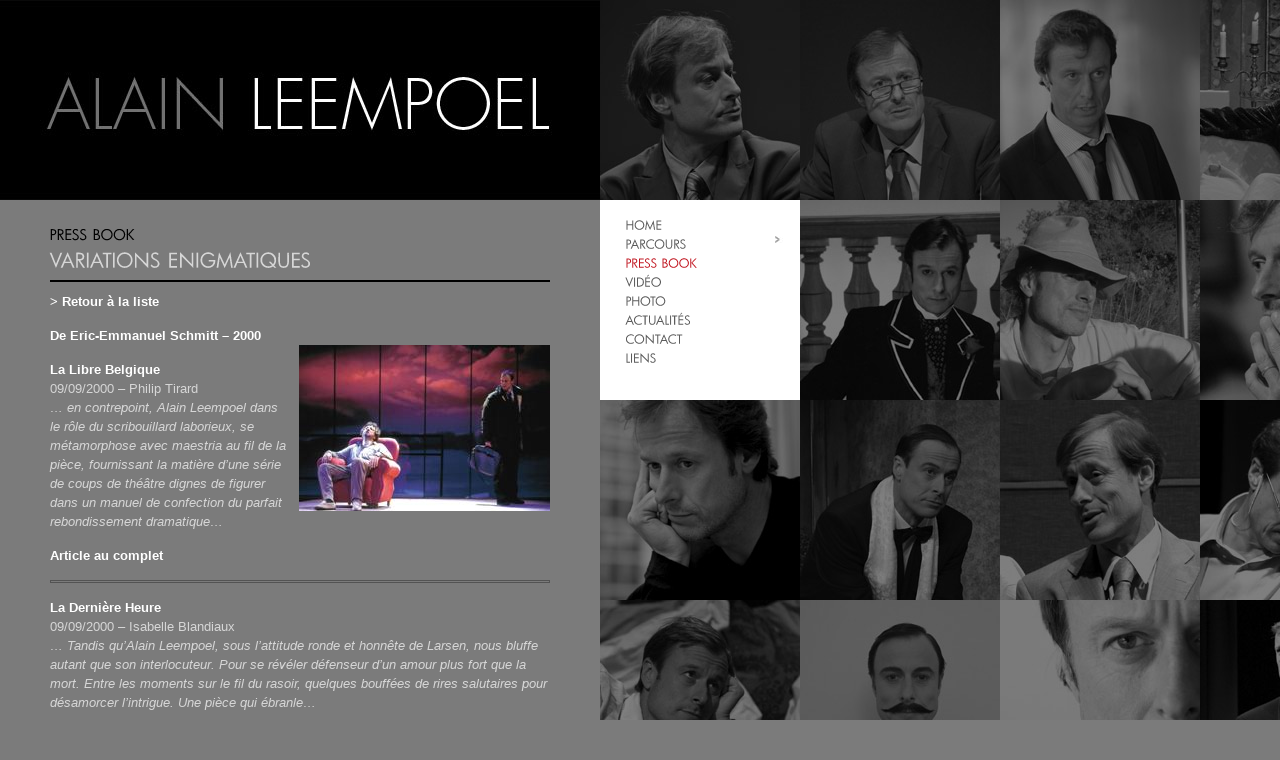

--- FILE ---
content_type: text/html; charset=UTF-8
request_url: https://www.leempoel.net/2000/09/04/variations-enigmatiques-3/
body_size: 7797
content:

<!DOCTYPE HTML>
<html>
<head>
<meta charset="UTF-8">

<meta name="author" content="uchrony">
<meta name="identifier-url" content="http://www.leempoel.net">
<meta name="revisit-after" content="1 month">
<meta name="category" content="Site">
<meta name="publisher" content="Alain Leempoel">
<meta name="copyright" content="Alain Leempoel">
<meta name="robots" content="index, follow, all">

<link rel="shortcut icon" href="https://www.leempoel.net/wp-content/themes/alainleempoel/favicon.ico" />
<link href="https://www.leempoel.net/wp-content/themes/alainleempoel/style.css" rel="stylesheet">

<script src="https://www.leempoel.net/wp-content/themes/alainleempoel/js/html5-ie.js" type="text/javascript"></script>

<script src="https://www.leempoel.net/wp-content/themes/alainleempoel/js/cufon-yui.js" type="text/javascript"></script>
<script src="https://www.leempoel.net/wp-content/themes/alainleempoel/js/futura.js" type="text/javascript"></script>



		<!-- All in One SEO 4.9.1.1 - aioseo.com -->
		<title>Alain Leempoel - Variations énigmatiques (2000 et 2003) | Alain Leempoel</title>
	<meta name="description" content="Articles de Presse sur Alain Leempoel dans Variations énigmatiques de Eric-Emmanuel Schmitt mise en scène de Patricia Houyoux" />
	<meta name="robots" content="max-image-preview:large" />
	<meta name="author" content="muriel"/>
	<link rel="canonical" href="https://www.leempoel.net/2000/09/04/variations-enigmatiques-3/" />
	<meta name="generator" content="All in One SEO (AIOSEO) 4.9.1.1" />
		<meta property="og:locale" content="fr_FR" />
		<meta property="og:site_name" content="Alain Leempoel | Alain Leempoel Comédien Belge" />
		<meta property="og:type" content="article" />
		<meta property="og:title" content="Alain Leempoel - Variations énigmatiques (2000 et 2003) | Alain Leempoel" />
		<meta property="og:description" content="Articles de Presse sur Alain Leempoel dans Variations énigmatiques de Eric-Emmanuel Schmitt mise en scène de Patricia Houyoux" />
		<meta property="og:url" content="https://www.leempoel.net/2000/09/04/variations-enigmatiques-3/" />
		<meta property="article:published_time" content="2000-09-04T13:18:59+00:00" />
		<meta property="article:modified_time" content="2014-05-06T14:48:04+00:00" />
		<meta name="twitter:card" content="summary_large_image" />
		<meta name="twitter:title" content="Alain Leempoel - Variations énigmatiques (2000 et 2003) | Alain Leempoel" />
		<meta name="twitter:description" content="Articles de Presse sur Alain Leempoel dans Variations énigmatiques de Eric-Emmanuel Schmitt mise en scène de Patricia Houyoux" />
		<script type="application/ld+json" class="aioseo-schema">
			{"@context":"https:\/\/schema.org","@graph":[{"@type":"Article","@id":"https:\/\/www.leempoel.net\/2000\/09\/04\/variations-enigmatiques-3\/#article","name":"Alain Leempoel - Variations \u00e9nigmatiques (2000 et 2003) | Alain Leempoel","headline":"VARIATIONS ENIGMATIQUES","author":{"@id":"https:\/\/www.leempoel.net\/author\/muriel\/#author"},"publisher":{"@id":"https:\/\/www.leempoel.net\/#person"},"image":{"@type":"ImageObject","url":"\/wp-content\/uploads\/2012\/09\/variations-\u00e9nigmatiques.jpg","@id":"https:\/\/www.leempoel.net\/2000\/09\/04\/variations-enigmatiques-3\/#articleImage","width":251,"height":166},"datePublished":"2000-09-04T14:18:59+01:00","dateModified":"2014-05-06T15:48:04+01:00","inLanguage":"fr-FR","mainEntityOfPage":{"@id":"https:\/\/www.leempoel.net\/2000\/09\/04\/variations-enigmatiques-3\/#webpage"},"isPartOf":{"@id":"https:\/\/www.leempoel.net\/2000\/09\/04\/variations-enigmatiques-3\/#webpage"},"articleSection":"Press Book, com\u00e9dien, Eric-Emmanuel Schmitt, Erik Larsen, Patricia Houyoux, Variations \u00e9nigmatiques"},{"@type":"BreadcrumbList","@id":"https:\/\/www.leempoel.net\/2000\/09\/04\/variations-enigmatiques-3\/#breadcrumblist","itemListElement":[{"@type":"ListItem","@id":"https:\/\/www.leempoel.net#listItem","position":1,"name":"Accueil","item":"https:\/\/www.leempoel.net","nextItem":{"@type":"ListItem","@id":"https:\/\/www.leempoel.net\/category\/press-book\/#listItem","name":"Press Book"}},{"@type":"ListItem","@id":"https:\/\/www.leempoel.net\/category\/press-book\/#listItem","position":2,"name":"Press Book","item":"https:\/\/www.leempoel.net\/category\/press-book\/","nextItem":{"@type":"ListItem","@id":"https:\/\/www.leempoel.net\/2000\/09\/04\/variations-enigmatiques-3\/#listItem","name":"VARIATIONS ENIGMATIQUES"},"previousItem":{"@type":"ListItem","@id":"https:\/\/www.leempoel.net#listItem","name":"Accueil"}},{"@type":"ListItem","@id":"https:\/\/www.leempoel.net\/2000\/09\/04\/variations-enigmatiques-3\/#listItem","position":3,"name":"VARIATIONS ENIGMATIQUES","previousItem":{"@type":"ListItem","@id":"https:\/\/www.leempoel.net\/category\/press-book\/#listItem","name":"Press Book"}}]},{"@type":"Person","@id":"https:\/\/www.leempoel.net\/#person","name":"Alain Leempoel"},{"@type":"Person","@id":"https:\/\/www.leempoel.net\/author\/muriel\/#author","url":"https:\/\/www.leempoel.net\/author\/muriel\/","name":"muriel","image":{"@type":"ImageObject","@id":"https:\/\/www.leempoel.net\/2000\/09\/04\/variations-enigmatiques-3\/#authorImage","url":"https:\/\/secure.gravatar.com\/avatar\/24d854f588778d87a270ad3f929a9d3b?s=96&d=mm&r=g","width":96,"height":96,"caption":"muriel"}},{"@type":"WebPage","@id":"https:\/\/www.leempoel.net\/2000\/09\/04\/variations-enigmatiques-3\/#webpage","url":"https:\/\/www.leempoel.net\/2000\/09\/04\/variations-enigmatiques-3\/","name":"Alain Leempoel - Variations \u00e9nigmatiques (2000 et 2003) | Alain Leempoel","description":"Articles de Presse sur Alain Leempoel dans Variations \u00e9nigmatiques de Eric-Emmanuel Schmitt mise en sc\u00e8ne de Patricia Houyoux","inLanguage":"fr-FR","isPartOf":{"@id":"https:\/\/www.leempoel.net\/#website"},"breadcrumb":{"@id":"https:\/\/www.leempoel.net\/2000\/09\/04\/variations-enigmatiques-3\/#breadcrumblist"},"author":{"@id":"https:\/\/www.leempoel.net\/author\/muriel\/#author"},"creator":{"@id":"https:\/\/www.leempoel.net\/author\/muriel\/#author"},"datePublished":"2000-09-04T14:18:59+01:00","dateModified":"2014-05-06T15:48:04+01:00"},{"@type":"WebSite","@id":"https:\/\/www.leempoel.net\/#website","url":"https:\/\/www.leempoel.net\/","name":"Alain Leempoel","description":"Alain Leempoel Com\u00e9dien Belge","inLanguage":"fr-FR","publisher":{"@id":"https:\/\/www.leempoel.net\/#person"}}]}
		</script>
		<!-- All in One SEO -->

<link rel="alternate" type="application/rss+xml" title="Alain Leempoel &raquo; VARIATIONS ENIGMATIQUES Flux des commentaires" href="https://www.leempoel.net/2000/09/04/variations-enigmatiques-3/feed/" />
<script type="text/javascript">
/* <![CDATA[ */
window._wpemojiSettings = {"baseUrl":"https:\/\/s.w.org\/images\/core\/emoji\/15.0.3\/72x72\/","ext":".png","svgUrl":"https:\/\/s.w.org\/images\/core\/emoji\/15.0.3\/svg\/","svgExt":".svg","source":{"concatemoji":"https:\/\/www.leempoel.net\/wp-includes\/js\/wp-emoji-release.min.js?ver=6.5.7"}};
/*! This file is auto-generated */
!function(i,n){var o,s,e;function c(e){try{var t={supportTests:e,timestamp:(new Date).valueOf()};sessionStorage.setItem(o,JSON.stringify(t))}catch(e){}}function p(e,t,n){e.clearRect(0,0,e.canvas.width,e.canvas.height),e.fillText(t,0,0);var t=new Uint32Array(e.getImageData(0,0,e.canvas.width,e.canvas.height).data),r=(e.clearRect(0,0,e.canvas.width,e.canvas.height),e.fillText(n,0,0),new Uint32Array(e.getImageData(0,0,e.canvas.width,e.canvas.height).data));return t.every(function(e,t){return e===r[t]})}function u(e,t,n){switch(t){case"flag":return n(e,"\ud83c\udff3\ufe0f\u200d\u26a7\ufe0f","\ud83c\udff3\ufe0f\u200b\u26a7\ufe0f")?!1:!n(e,"\ud83c\uddfa\ud83c\uddf3","\ud83c\uddfa\u200b\ud83c\uddf3")&&!n(e,"\ud83c\udff4\udb40\udc67\udb40\udc62\udb40\udc65\udb40\udc6e\udb40\udc67\udb40\udc7f","\ud83c\udff4\u200b\udb40\udc67\u200b\udb40\udc62\u200b\udb40\udc65\u200b\udb40\udc6e\u200b\udb40\udc67\u200b\udb40\udc7f");case"emoji":return!n(e,"\ud83d\udc26\u200d\u2b1b","\ud83d\udc26\u200b\u2b1b")}return!1}function f(e,t,n){var r="undefined"!=typeof WorkerGlobalScope&&self instanceof WorkerGlobalScope?new OffscreenCanvas(300,150):i.createElement("canvas"),a=r.getContext("2d",{willReadFrequently:!0}),o=(a.textBaseline="top",a.font="600 32px Arial",{});return e.forEach(function(e){o[e]=t(a,e,n)}),o}function t(e){var t=i.createElement("script");t.src=e,t.defer=!0,i.head.appendChild(t)}"undefined"!=typeof Promise&&(o="wpEmojiSettingsSupports",s=["flag","emoji"],n.supports={everything:!0,everythingExceptFlag:!0},e=new Promise(function(e){i.addEventListener("DOMContentLoaded",e,{once:!0})}),new Promise(function(t){var n=function(){try{var e=JSON.parse(sessionStorage.getItem(o));if("object"==typeof e&&"number"==typeof e.timestamp&&(new Date).valueOf()<e.timestamp+604800&&"object"==typeof e.supportTests)return e.supportTests}catch(e){}return null}();if(!n){if("undefined"!=typeof Worker&&"undefined"!=typeof OffscreenCanvas&&"undefined"!=typeof URL&&URL.createObjectURL&&"undefined"!=typeof Blob)try{var e="postMessage("+f.toString()+"("+[JSON.stringify(s),u.toString(),p.toString()].join(",")+"));",r=new Blob([e],{type:"text/javascript"}),a=new Worker(URL.createObjectURL(r),{name:"wpTestEmojiSupports"});return void(a.onmessage=function(e){c(n=e.data),a.terminate(),t(n)})}catch(e){}c(n=f(s,u,p))}t(n)}).then(function(e){for(var t in e)n.supports[t]=e[t],n.supports.everything=n.supports.everything&&n.supports[t],"flag"!==t&&(n.supports.everythingExceptFlag=n.supports.everythingExceptFlag&&n.supports[t]);n.supports.everythingExceptFlag=n.supports.everythingExceptFlag&&!n.supports.flag,n.DOMReady=!1,n.readyCallback=function(){n.DOMReady=!0}}).then(function(){return e}).then(function(){var e;n.supports.everything||(n.readyCallback(),(e=n.source||{}).concatemoji?t(e.concatemoji):e.wpemoji&&e.twemoji&&(t(e.twemoji),t(e.wpemoji)))}))}((window,document),window._wpemojiSettings);
/* ]]> */
</script>
<style id='wp-emoji-styles-inline-css' type='text/css'>

	img.wp-smiley, img.emoji {
		display: inline !important;
		border: none !important;
		box-shadow: none !important;
		height: 1em !important;
		width: 1em !important;
		margin: 0 0.07em !important;
		vertical-align: -0.1em !important;
		background: none !important;
		padding: 0 !important;
	}
</style>
<link rel='stylesheet' id='wp-block-library-css' href='https://www.leempoel.net/wp-includes/css/dist/block-library/style.min.css?ver=6.5.7' type='text/css' media='all' />
<link rel='stylesheet' id='aioseo/css/src/vue/standalone/blocks/table-of-contents/global.scss-css' href='https://www.leempoel.net/wp-content/plugins/all-in-one-seo-pack/dist/Lite/assets/css/table-of-contents/global.e90f6d47.css?ver=4.9.1.1' type='text/css' media='all' />
<style id='classic-theme-styles-inline-css' type='text/css'>
/*! This file is auto-generated */
.wp-block-button__link{color:#fff;background-color:#32373c;border-radius:9999px;box-shadow:none;text-decoration:none;padding:calc(.667em + 2px) calc(1.333em + 2px);font-size:1.125em}.wp-block-file__button{background:#32373c;color:#fff;text-decoration:none}
</style>
<style id='global-styles-inline-css' type='text/css'>
body{--wp--preset--color--black: #000000;--wp--preset--color--cyan-bluish-gray: #abb8c3;--wp--preset--color--white: #ffffff;--wp--preset--color--pale-pink: #f78da7;--wp--preset--color--vivid-red: #cf2e2e;--wp--preset--color--luminous-vivid-orange: #ff6900;--wp--preset--color--luminous-vivid-amber: #fcb900;--wp--preset--color--light-green-cyan: #7bdcb5;--wp--preset--color--vivid-green-cyan: #00d084;--wp--preset--color--pale-cyan-blue: #8ed1fc;--wp--preset--color--vivid-cyan-blue: #0693e3;--wp--preset--color--vivid-purple: #9b51e0;--wp--preset--gradient--vivid-cyan-blue-to-vivid-purple: linear-gradient(135deg,rgba(6,147,227,1) 0%,rgb(155,81,224) 100%);--wp--preset--gradient--light-green-cyan-to-vivid-green-cyan: linear-gradient(135deg,rgb(122,220,180) 0%,rgb(0,208,130) 100%);--wp--preset--gradient--luminous-vivid-amber-to-luminous-vivid-orange: linear-gradient(135deg,rgba(252,185,0,1) 0%,rgba(255,105,0,1) 100%);--wp--preset--gradient--luminous-vivid-orange-to-vivid-red: linear-gradient(135deg,rgba(255,105,0,1) 0%,rgb(207,46,46) 100%);--wp--preset--gradient--very-light-gray-to-cyan-bluish-gray: linear-gradient(135deg,rgb(238,238,238) 0%,rgb(169,184,195) 100%);--wp--preset--gradient--cool-to-warm-spectrum: linear-gradient(135deg,rgb(74,234,220) 0%,rgb(151,120,209) 20%,rgb(207,42,186) 40%,rgb(238,44,130) 60%,rgb(251,105,98) 80%,rgb(254,248,76) 100%);--wp--preset--gradient--blush-light-purple: linear-gradient(135deg,rgb(255,206,236) 0%,rgb(152,150,240) 100%);--wp--preset--gradient--blush-bordeaux: linear-gradient(135deg,rgb(254,205,165) 0%,rgb(254,45,45) 50%,rgb(107,0,62) 100%);--wp--preset--gradient--luminous-dusk: linear-gradient(135deg,rgb(255,203,112) 0%,rgb(199,81,192) 50%,rgb(65,88,208) 100%);--wp--preset--gradient--pale-ocean: linear-gradient(135deg,rgb(255,245,203) 0%,rgb(182,227,212) 50%,rgb(51,167,181) 100%);--wp--preset--gradient--electric-grass: linear-gradient(135deg,rgb(202,248,128) 0%,rgb(113,206,126) 100%);--wp--preset--gradient--midnight: linear-gradient(135deg,rgb(2,3,129) 0%,rgb(40,116,252) 100%);--wp--preset--font-size--small: 13px;--wp--preset--font-size--medium: 20px;--wp--preset--font-size--large: 36px;--wp--preset--font-size--x-large: 42px;--wp--preset--spacing--20: 0.44rem;--wp--preset--spacing--30: 0.67rem;--wp--preset--spacing--40: 1rem;--wp--preset--spacing--50: 1.5rem;--wp--preset--spacing--60: 2.25rem;--wp--preset--spacing--70: 3.38rem;--wp--preset--spacing--80: 5.06rem;--wp--preset--shadow--natural: 6px 6px 9px rgba(0, 0, 0, 0.2);--wp--preset--shadow--deep: 12px 12px 50px rgba(0, 0, 0, 0.4);--wp--preset--shadow--sharp: 6px 6px 0px rgba(0, 0, 0, 0.2);--wp--preset--shadow--outlined: 6px 6px 0px -3px rgba(255, 255, 255, 1), 6px 6px rgba(0, 0, 0, 1);--wp--preset--shadow--crisp: 6px 6px 0px rgba(0, 0, 0, 1);}:where(.is-layout-flex){gap: 0.5em;}:where(.is-layout-grid){gap: 0.5em;}body .is-layout-flex{display: flex;}body .is-layout-flex{flex-wrap: wrap;align-items: center;}body .is-layout-flex > *{margin: 0;}body .is-layout-grid{display: grid;}body .is-layout-grid > *{margin: 0;}:where(.wp-block-columns.is-layout-flex){gap: 2em;}:where(.wp-block-columns.is-layout-grid){gap: 2em;}:where(.wp-block-post-template.is-layout-flex){gap: 1.25em;}:where(.wp-block-post-template.is-layout-grid){gap: 1.25em;}.has-black-color{color: var(--wp--preset--color--black) !important;}.has-cyan-bluish-gray-color{color: var(--wp--preset--color--cyan-bluish-gray) !important;}.has-white-color{color: var(--wp--preset--color--white) !important;}.has-pale-pink-color{color: var(--wp--preset--color--pale-pink) !important;}.has-vivid-red-color{color: var(--wp--preset--color--vivid-red) !important;}.has-luminous-vivid-orange-color{color: var(--wp--preset--color--luminous-vivid-orange) !important;}.has-luminous-vivid-amber-color{color: var(--wp--preset--color--luminous-vivid-amber) !important;}.has-light-green-cyan-color{color: var(--wp--preset--color--light-green-cyan) !important;}.has-vivid-green-cyan-color{color: var(--wp--preset--color--vivid-green-cyan) !important;}.has-pale-cyan-blue-color{color: var(--wp--preset--color--pale-cyan-blue) !important;}.has-vivid-cyan-blue-color{color: var(--wp--preset--color--vivid-cyan-blue) !important;}.has-vivid-purple-color{color: var(--wp--preset--color--vivid-purple) !important;}.has-black-background-color{background-color: var(--wp--preset--color--black) !important;}.has-cyan-bluish-gray-background-color{background-color: var(--wp--preset--color--cyan-bluish-gray) !important;}.has-white-background-color{background-color: var(--wp--preset--color--white) !important;}.has-pale-pink-background-color{background-color: var(--wp--preset--color--pale-pink) !important;}.has-vivid-red-background-color{background-color: var(--wp--preset--color--vivid-red) !important;}.has-luminous-vivid-orange-background-color{background-color: var(--wp--preset--color--luminous-vivid-orange) !important;}.has-luminous-vivid-amber-background-color{background-color: var(--wp--preset--color--luminous-vivid-amber) !important;}.has-light-green-cyan-background-color{background-color: var(--wp--preset--color--light-green-cyan) !important;}.has-vivid-green-cyan-background-color{background-color: var(--wp--preset--color--vivid-green-cyan) !important;}.has-pale-cyan-blue-background-color{background-color: var(--wp--preset--color--pale-cyan-blue) !important;}.has-vivid-cyan-blue-background-color{background-color: var(--wp--preset--color--vivid-cyan-blue) !important;}.has-vivid-purple-background-color{background-color: var(--wp--preset--color--vivid-purple) !important;}.has-black-border-color{border-color: var(--wp--preset--color--black) !important;}.has-cyan-bluish-gray-border-color{border-color: var(--wp--preset--color--cyan-bluish-gray) !important;}.has-white-border-color{border-color: var(--wp--preset--color--white) !important;}.has-pale-pink-border-color{border-color: var(--wp--preset--color--pale-pink) !important;}.has-vivid-red-border-color{border-color: var(--wp--preset--color--vivid-red) !important;}.has-luminous-vivid-orange-border-color{border-color: var(--wp--preset--color--luminous-vivid-orange) !important;}.has-luminous-vivid-amber-border-color{border-color: var(--wp--preset--color--luminous-vivid-amber) !important;}.has-light-green-cyan-border-color{border-color: var(--wp--preset--color--light-green-cyan) !important;}.has-vivid-green-cyan-border-color{border-color: var(--wp--preset--color--vivid-green-cyan) !important;}.has-pale-cyan-blue-border-color{border-color: var(--wp--preset--color--pale-cyan-blue) !important;}.has-vivid-cyan-blue-border-color{border-color: var(--wp--preset--color--vivid-cyan-blue) !important;}.has-vivid-purple-border-color{border-color: var(--wp--preset--color--vivid-purple) !important;}.has-vivid-cyan-blue-to-vivid-purple-gradient-background{background: var(--wp--preset--gradient--vivid-cyan-blue-to-vivid-purple) !important;}.has-light-green-cyan-to-vivid-green-cyan-gradient-background{background: var(--wp--preset--gradient--light-green-cyan-to-vivid-green-cyan) !important;}.has-luminous-vivid-amber-to-luminous-vivid-orange-gradient-background{background: var(--wp--preset--gradient--luminous-vivid-amber-to-luminous-vivid-orange) !important;}.has-luminous-vivid-orange-to-vivid-red-gradient-background{background: var(--wp--preset--gradient--luminous-vivid-orange-to-vivid-red) !important;}.has-very-light-gray-to-cyan-bluish-gray-gradient-background{background: var(--wp--preset--gradient--very-light-gray-to-cyan-bluish-gray) !important;}.has-cool-to-warm-spectrum-gradient-background{background: var(--wp--preset--gradient--cool-to-warm-spectrum) !important;}.has-blush-light-purple-gradient-background{background: var(--wp--preset--gradient--blush-light-purple) !important;}.has-blush-bordeaux-gradient-background{background: var(--wp--preset--gradient--blush-bordeaux) !important;}.has-luminous-dusk-gradient-background{background: var(--wp--preset--gradient--luminous-dusk) !important;}.has-pale-ocean-gradient-background{background: var(--wp--preset--gradient--pale-ocean) !important;}.has-electric-grass-gradient-background{background: var(--wp--preset--gradient--electric-grass) !important;}.has-midnight-gradient-background{background: var(--wp--preset--gradient--midnight) !important;}.has-small-font-size{font-size: var(--wp--preset--font-size--small) !important;}.has-medium-font-size{font-size: var(--wp--preset--font-size--medium) !important;}.has-large-font-size{font-size: var(--wp--preset--font-size--large) !important;}.has-x-large-font-size{font-size: var(--wp--preset--font-size--x-large) !important;}
.wp-block-navigation a:where(:not(.wp-element-button)){color: inherit;}
:where(.wp-block-post-template.is-layout-flex){gap: 1.25em;}:where(.wp-block-post-template.is-layout-grid){gap: 1.25em;}
:where(.wp-block-columns.is-layout-flex){gap: 2em;}:where(.wp-block-columns.is-layout-grid){gap: 2em;}
.wp-block-pullquote{font-size: 1.5em;line-height: 1.6;}
</style>
<link rel='stylesheet' id='contact-form-7-css' href='https://www.leempoel.net/wp-content/plugins/contact-form-7/includes/css/styles.css?ver=5.9.8' type='text/css' media='all' />
<link rel='stylesheet' id='lightboxStyle-css' href='https://www.leempoel.net/wp-content/plugins/lightbox-plus/css/elegant/colorbox.css?ver=2.6' type='text/css' media='screen' />
<script type="text/javascript" src="https://www.leempoel.net/wp-includes/js/jquery/jquery.min.js?ver=3.7.1" id="jquery-core-js"></script>
<script type="text/javascript" src="https://www.leempoel.net/wp-includes/js/jquery/jquery-migrate.min.js?ver=3.4.1" id="jquery-migrate-js"></script>
<link rel="https://api.w.org/" href="https://www.leempoel.net/wp-json/" /><link rel="alternate" type="application/json" href="https://www.leempoel.net/wp-json/wp/v2/posts/739" /><link rel="EditURI" type="application/rsd+xml" title="RSD" href="https://www.leempoel.net/xmlrpc.php?rsd" />
<meta name="generator" content="WordPress 6.5.7" />
<link rel='shortlink' href='https://www.leempoel.net/?p=739' />
<link rel="alternate" type="application/json+oembed" href="https://www.leempoel.net/wp-json/oembed/1.0/embed?url=https%3A%2F%2Fwww.leempoel.net%2F2000%2F09%2F04%2Fvariations-enigmatiques-3%2F" />
<link rel="alternate" type="text/xml+oembed" href="https://www.leempoel.net/wp-json/oembed/1.0/embed?url=https%3A%2F%2Fwww.leempoel.net%2F2000%2F09%2F04%2Fvariations-enigmatiques-3%2F&#038;format=xml" />

<script type="text/javascript">
	$j=jQuery.noConflict();

	Cufon.replace('h1');
	Cufon.replace('h2');
	Cufon.replace('h3');
	Cufon.replace('nav');

	</script>


</head>
<body>
	<div class="leempoel-site">
    <section class="photos">
    	<div class="opacity-photo"></div>
        <div id="photos">
            <img src='/wp-content/uploads/2012/08/alain-leempoel-comedien-00.jpg' /><img src='/wp-content/uploads/2012/08/alain-leempoel-comedien-01.jpg' /><img src='/wp-content/uploads/2012/08/alain-leempoel-comedien-02.jpg' /><img src='/wp-content/uploads/2012/08/alain-leempoel-comedien-03.jpg' /><img src='/wp-content/uploads/2012/08/alain-leempoel-comedien-04.jpg' /><img src='/wp-content/uploads/2012/08/alain-leempoel-comedien-05.jpg' /><img src='/wp-content/uploads/2012/08/alain-leempoel-comedien-08.jpg' /><img src='/wp-content/uploads/2012/08/alain-leempoel-comedien-10.jpg' /><img src='/wp-content/uploads/2012/08/alain-leempoel-comedien-17.jpg' /><img src='/wp-content/uploads/2012/08/alain-leempoel-comedien-19.jpg' /><img src='/wp-content/uploads/2012/08/alain-leempoel-comedien-21.jpg' /><img src='/wp-content/uploads/2012/08/alain-leempoel-comedien-22.jpg' /><img src='/wp-content/uploads/2012/08/alain-leempoel-comedien-26.jpg' /><img src='/wp-content/uploads/2012/08/alain-leempoel-comedien-27.jpg' /><img src='/wp-content/uploads/2012/08/alain-leempoel-comedien-28.jpg' /><img src='/wp-content/uploads/2012/08/alain-leempoel-comedien-30.jpg' /><img src='/wp-content/uploads/2012/08/alain-leempoel-comedien-31.jpg' /><img src='/wp-content/uploads/2012/08/alain-leempoel-comedien-32.jpg' /><img src='/wp-content/uploads/2012/08/alain-leempoel-comedien-33.jpg' /><img src='/wp-content/uploads/2012/08/alain-leempoel-comedien-35.jpg' /><img src='/wp-content/uploads/2012/07/AL-10-gal.jpg' /><img src='/wp-content/uploads/2012/07/AL-80-gal-nb.jpg' /><img src='/wp-content/uploads/2012/07/AL-JG-gal-nb.jpg' /><img src='/wp-content/uploads/2018/03/NEW-2.jpg' /><img src='/wp-content/uploads/2018/03/NEW-3.jpg' /><img src='/wp-content/uploads/2018/03/NEW-4.jpg' /><img src='/wp-content/uploads/2018/03/NEW-5.jpg' /><img src='/wp-content/uploads/2018/03/NEW-6.jpg' /><img src='/wp-content/uploads/2018/03/NEW-7.jpg' /><img src='/wp-content/uploads/2018/03/NEW-8.jpg' /><img src='/wp-content/uploads/2018/03/NEW-9.jpg' /><img src='/wp-content/uploads/2018/03/NEW-11.jpg' /><img src='/wp-content/uploads/2018/03/NEW-12.jpg' /><img src='/wp-content/uploads/2018/03/NEW-13.jpg' /><img src='/wp-content/uploads/2024/06/NEW-1b.jpg' /><img src='/wp-content/uploads/2024/06/NEW-2b.jpg' /><img src='/wp-content/uploads/2024/06/NEW-3b.jpg' /><img src='/wp-content/uploads/2012/08/alain-leempoel-comedien-00.jpg' /><img src='/wp-content/uploads/2012/08/alain-leempoel-comedien-01.jpg' /><img src='/wp-content/uploads/2012/08/alain-leempoel-comedien-02.jpg' /><img src='/wp-content/uploads/2012/08/alain-leempoel-comedien-03.jpg' /><img src='/wp-content/uploads/2012/08/alain-leempoel-comedien-04.jpg' /><img src='/wp-content/uploads/2012/08/alain-leempoel-comedien-05.jpg' /><img src='/wp-content/uploads/2012/08/alain-leempoel-comedien-08.jpg' /><img src='/wp-content/uploads/2012/08/alain-leempoel-comedien-10.jpg' /><img src='/wp-content/uploads/2012/08/alain-leempoel-comedien-17.jpg' /><img src='/wp-content/uploads/2012/08/alain-leempoel-comedien-19.jpg' /><img src='/wp-content/uploads/2012/08/alain-leempoel-comedien-21.jpg' /><img src='/wp-content/uploads/2012/08/alain-leempoel-comedien-22.jpg' /><img src='/wp-content/uploads/2012/08/alain-leempoel-comedien-26.jpg' />        </div>
    </section><!-- End of section photos -->
    
    <h1 class="logo"><a href="https://www.leempoel.net">Alain Leempoel - Variations énigmatiques (2000 et 2003) | Alain Leempoel</a></h1>
	
    <nav>
		<div class="menu-menu-principal-container"><ul id="menu-menu-principal" class="menu"><li id="menu-item-203" class="menu-item menu-item-type-post_type menu-item-object-page menu-item-home menu-item-203"><a href="https://www.leempoel.net/">Home</a></li>
<li id="menu-item-219" class="menu-item menu-item-type-custom menu-item-object-custom menu-item-has-children menu-item-219"><a href="/parcours/curriculum/">Parcours</a>
<ul class="sub-menu">
	<li id="menu-item-209" class="menu-item menu-item-type-post_type menu-item-object-page current-post-parent menu-item-209"><a href="https://www.leempoel.net/parcours/curriculum/">Curriculum</a></li>
	<li id="menu-item-208" class="menu-item menu-item-type-post_type menu-item-object-page menu-item-208"><a href="https://www.leempoel.net/parcours/theatre/">Théâtre</a></li>
	<li id="menu-item-206" class="menu-item menu-item-type-post_type menu-item-object-page menu-item-206"><a href="https://www.leempoel.net/parcours/television/">Télévision</a></li>
	<li id="menu-item-207" class="menu-item menu-item-type-post_type menu-item-object-page menu-item-207"><a href="https://www.leempoel.net/parcours/cinema/">Cinéma</a></li>
	<li id="menu-item-205" class="menu-item menu-item-type-post_type menu-item-object-page menu-item-205"><a href="https://www.leempoel.net/parcours/archives/">Archives</a></li>
	<li id="menu-item-210" class="menu-item menu-item-type-post_type menu-item-object-page menu-item-210"><a href="https://www.leempoel.net/fiche-signaletique/">Fiche signalétique</a></li>
</ul>
</li>
<li id="menu-item-211" class="menu-item menu-item-type-taxonomy menu-item-object-category current-post-ancestor current-menu-parent current-post-parent menu-item-211"><a href="https://www.leempoel.net/category/press-book/">Press Book</a></li>
<li id="menu-item-212" class="menu-item menu-item-type-post_type menu-item-object-page menu-item-212"><a href="https://www.leempoel.net/video/">Vidéo</a></li>
<li id="menu-item-213" class="menu-item menu-item-type-post_type menu-item-object-page menu-item-213"><a href="https://www.leempoel.net/photos/">Photo</a></li>
<li id="menu-item-214" class="menu-item menu-item-type-post_type menu-item-object-page menu-item-214"><a href="https://www.leempoel.net/actualites/">Actualités</a></li>
<li id="menu-item-215" class="menu-item menu-item-type-post_type menu-item-object-page menu-item-215"><a href="https://www.leempoel.net/contact/">Contact</a></li>
<li id="menu-item-216" class="menu-item menu-item-type-post_type menu-item-object-page menu-item-216"><a href="https://www.leempoel.net/liens/">Liens</a></li>
</ul></div>	</nav>
    
    <section class="main">	<article class="single" role="main">
    	        									
				<h1>Press Book</h1>
				<h2>VARIATIONS ENIGMATIQUES</h2>
                <a href="https://www.leempoel.net/category/press-book/" class="back"> > Retour à la liste</a>
                    
				<div class="txt"><h4>De Eric-Emmanuel Schmitt &#8211; 2000</h4>
<p><img decoding="async" class="alignnone size-full wp-image-740" title="variations énigmatiques" alt="" src="/wp-content/uploads/2012/09/variations-énigmatiques.jpg" width="251" height="166" /></p>
<p><strong>La Libre Belgique</strong><br />
09/09/2000 &#8211; Philip Tirard<em><br />
… en contrepoint, Alain Leempoel dans le rôle du scribouillard laborieux, se métamorphose avec maestria au fil de la pièce, fournissant la matière d’une série de coups de théâtre dignes de figurer dans un manuel de confection du parfait rebondissement dramatique… </em></p>
<p><a href="/wp-content/uploads/2012/09/La-Libre-variations.pdf">Article au complet</a></p>
<hr />
<p><strong>La Dernière Heure</strong><br />
09/09/2000 &#8211; Isabelle Blandiaux<em><br />
… Tandis qu’Alain Leempoel, sous l’attitude ronde et honnête de Larsen, nous bluffe autant que son interlocuteur. Pour se révéler défenseur d’un amour plus fort que la mort. Entre les moments sur le fil du rasoir, quelques bouffées de rires salutaires pour désamorcer l’intrigue. Une pièce qui ébranle…</em></p>
<p><a href="/wp-content/uploads/2012/09/DH-variations.pdf">Article au complet</a></p>
<hr />
<p><strong>Le Soir</strong><br />
09/09/2000 &#8211; Laurent Ancion<em><br />
&#8230; Alain Leempoel, un interprète complètement investi, de la face au jeu de jambes…</em></p>
<p><em></em><a href="/wp-content/uploads/2000/09/variations-Le-Soir.pdf">Article au complet</a></p>
<hr />
<p><strong>Le Matin</strong><br />
12/09/2000 Fabian Maray</p>
<p><em>… Alain Leempoel et Michel Kacenelenbogen prêtent vie à ces deux personnages dont les dialogues, drôles et tristes, s’imposent souvent comme un feu d’artifice spirituel et traversent de trop multiples coups de théâtre…</em></p>
<p><a href="/wp-content/uploads/2012/09/Le-Matin-variations.pdf">Article au complet</a></p>
<hr />
<p><strong>L’Echo</strong><br />
14/09/2000 Sophie Creuz</p>
<p><em>… Alain Leempoel réussit le tour de force de faire d’un personnage quelconque en apparence, un être terriblement intrigant. Sans jamais l’éventer, jusqu’à la fin où… Non, mais… vous me prenez pour qui ?</em></p>
<p><a href="/wp-content/uploads/2012/09/L-echo-variations.pdf">Article au complet</a></p>
<p>&nbsp;</p>
</div>
               
						</article><!-- End of article -->
	</section>
	<!-- Lightbox Plus ColorBox v2.6/1.3.32 - 2013.01.24 - Message: 1-->
<script type="text/javascript">
jQuery(document).ready(function($){
  $("a[rel*=lightbox]").colorbox({speed:350,width:"900",height:"700",initialWidth:"300",initialHeight:"100",opacity:0.8,current:"  {current} / {total}",loop:false,scrolling:false,escKey:false,arrowKey:false,top:false,right:false,bottom:false,left:false});
  $(".lbpModal").colorbox({innerWidth:"50%",innerHeight:"50%",initialWidth:"300",initialHeight:"100",maxWidth:"800",opacity:0.8,iframe:true});
});
</script>
<script type="module"  src="https://www.leempoel.net/wp-content/plugins/all-in-one-seo-pack/dist/Lite/assets/table-of-contents.95d0dfce.js?ver=4.9.1.1" id="aioseo/js/src/vue/standalone/blocks/table-of-contents/frontend.js-js"></script>
<script type="text/javascript" src="https://www.leempoel.net/wp-includes/js/dist/vendor/wp-polyfill-inert.min.js?ver=3.1.2" id="wp-polyfill-inert-js"></script>
<script type="text/javascript" src="https://www.leempoel.net/wp-includes/js/dist/vendor/regenerator-runtime.min.js?ver=0.14.0" id="regenerator-runtime-js"></script>
<script type="text/javascript" src="https://www.leempoel.net/wp-includes/js/dist/vendor/wp-polyfill.min.js?ver=3.15.0" id="wp-polyfill-js"></script>
<script type="text/javascript" src="https://www.leempoel.net/wp-includes/js/dist/hooks.min.js?ver=2810c76e705dd1a53b18" id="wp-hooks-js"></script>
<script type="text/javascript" src="https://www.leempoel.net/wp-includes/js/dist/i18n.min.js?ver=5e580eb46a90c2b997e6" id="wp-i18n-js"></script>
<script type="text/javascript" id="wp-i18n-js-after">
/* <![CDATA[ */
wp.i18n.setLocaleData( { 'text direction\u0004ltr': [ 'ltr' ] } );
/* ]]> */
</script>
<script type="text/javascript" src="https://www.leempoel.net/wp-content/plugins/contact-form-7/includes/swv/js/index.js?ver=5.9.8" id="swv-js"></script>
<script type="text/javascript" id="contact-form-7-js-extra">
/* <![CDATA[ */
var wpcf7 = {"api":{"root":"https:\/\/www.leempoel.net\/wp-json\/","namespace":"contact-form-7\/v1"},"cached":"1"};
/* ]]> */
</script>
<script type="text/javascript" id="contact-form-7-js-translations">
/* <![CDATA[ */
( function( domain, translations ) {
	var localeData = translations.locale_data[ domain ] || translations.locale_data.messages;
	localeData[""].domain = domain;
	wp.i18n.setLocaleData( localeData, domain );
} )( "contact-form-7", {"translation-revision-date":"2024-10-17 17:27:10+0000","generator":"GlotPress\/4.0.1","domain":"messages","locale_data":{"messages":{"":{"domain":"messages","plural-forms":"nplurals=2; plural=n > 1;","lang":"fr"},"This contact form is placed in the wrong place.":["Ce formulaire de contact est plac\u00e9 dans un mauvais endroit."],"Error:":["Erreur\u00a0:"]}},"comment":{"reference":"includes\/js\/index.js"}} );
/* ]]> */
</script>
<script type="text/javascript" src="https://www.leempoel.net/wp-content/plugins/contact-form-7/includes/js/index.js?ver=5.9.8" id="contact-form-7-js"></script>
<script type="text/javascript" src="https://www.leempoel.net/wp-content/plugins/lightbox-plus/js/jquery.colorbox.1.3.32.js?ver=1.3.32" id="jquery-colorbox-js"></script>
</body>
</html>

--- FILE ---
content_type: text/css
request_url: https://www.leempoel.net/wp-content/themes/alainleempoel/style.css
body_size: 40
content:
/*
Theme Name: Alain Leempoel
Theme URI: http://www.leempoel.net
Author: Uchrony
Author URI: http://www.uchrony.be
Description: Alain Leempoel, comédien.
Text Domain: Alain Leempoel
*/

@import url(css/reset.css);
@import url(css/font.css);
@import url(css/alainleempoel.css);

--- FILE ---
content_type: text/css
request_url: https://www.leempoel.net/wp-content/themes/alainleempoel/css/font.css
body_size: 204
content:
html{ font-size: 74%;}
*{ font-size: 1.1em; line-height: 1.5em;}
body, textarea{ font-family: Arial, Helvetica, sans-serif; font-size: 1.1em;}

textarea{ font-size: 1em;}
input{ font-size: 0.9em;}

h1, h2, h3, h4, h5, h6{ font-weight: normal;}
h1{ text-transform: uppercase; font-size: 1.5em;}
.single h1{ font-size: 1.1em;}
h2{ text-transform:uppercase; font-size: 1.3em;}
.single h2{ font-size: 1.5em;}
.archives h2{ font-weight: bold; font-size: 1em;}
.post-press-book h2 a{ font-weight: normal;}
.post-parcours h3{ text-transform:uppercase; letter-spacing: 1px; font-size: 1.2em;}
.single h4{ font-weight: bold;}

nav a{ text-transform:uppercase; font-size: 0.9em; text-decoration: none;}
article a{ font-weight: bold;}
a.back,
.single a{ text-decoration: none;}

a:hover.downloadImage{ text-decoration: none;}

--- FILE ---
content_type: text/css
request_url: https://www.leempoel.net/wp-content/themes/alainleempoel/css/alainleempoel.css
body_size: 1062
content:
@import url(reset.css);
@import url(font.css);

/* USED COLORS

GREY TXT #5c5c5c
RED TXT #c21a24

*/


/* BASIC AND GENERAL */
body{ background: #7b7b7b; color:#d6d6d6;}

h1{ color: #000; border-bottom: 2px solid #000; padding-bottom: 5px; margin-bottom: 10px;}
.single h1{ border-bottom: 0 none; padding-bottom: 0; margin-bottom: 0;}
.single h2{ border-bottom: 2px solid #000; padding-bottom: 5px; margin-bottom: 10px;}
.single img{ float: right; margin: 0 0 10px 10px;}
.single h4{ color: #fff;}

hr{ clear: both; margin: 15px 0; border: 1px solid #535353;}

p{ margin-bottom: 15px;}

a{ color: #fff;}
a.downloadImage{ color: #000; background: url(img/ico-download.jpg) no-repeat left 4px; padding: 0 0 0 18px;}
a:hover.downloadImage{ color: #666;}
a.back{ padding-bottom: 15px; display: block;}
strong{ color: #fff;}

input{ background: #b4b4b4; padding: 3px 10px; border: none;}
input:focus{ background: #ccc;}
textarea{ background: #b4b4b4; border: none; padding: 3px 10px;}
textarea:focus{ background: #ccc;}

.clear{ clear: both;}


/* BACKGROUND PICTURES */
section.photos{ width: 100%; height: 100%; overflow: hidden; position: fixed;}
section.homepage .opacity-photo{ display: none;}
section.photos .opacity-photo{ margin-left: 600px; width: 90%; height: 100%; background: rgba( 0,0,0, 0.5); position:fixed}
section.photos div{ margin-left: 600px; width: 90%;}
section.photos div img{ float: left;}

/* HEADER & MENU */
h1.logo{ background: #000 url(img/alain-leempoel.jpg) no-repeat center top; position: fixed; left: 0; top: 0; border-bottom: 0 none; padding-bottom: 0;}
h1.logo a{ width: 600px; height: 200px; text-indent: -9999px; display:block;}

nav{ width: 200px; height: 170px; background: #fff; position:fixed; left: 600px; top: 200px; padding: 15px 0;}
nav a{ color: #5c5c5c;}
nav ul ul{ display: none;}
nav ul li{ position:relative; padding: 0 25px; margin-bottom: 0;}
nav ul li.menu-item-219{ background: url(img/arrow-menu.jpg) no-repeat right 2px;}
nav ul li.current-menu-parent.menu-item-219{ background: url(img/arrow-menu-hover.jpg) no-repeat right 2px;}
nav ul li:hover ul, nav ul li.current-menu-item ul, nav ul li.current-menu-parent ul{ display: block; position:absolute; left: 200px; top: -25px; background: #fff;}
nav ul li ul{padding: 25px 0;}
nav ul li ul li{ width: 150px;}
nav ul li.current-menu-item li a, nav ul li.current-menu-parent li a{ color: #5c5c5c}
nav ul li:hover a,
nav ul li.current-menu-item a{ color: #c21a24 }
nav ul li.current-menu-parent a,
nav ul li.current-menu-parent li.current-menu-item a{ color: #c21a24}

/* CONTENT */
section.main{ position:absolute; left: 0; top: 0; padding: 225px 50px 0; width: 500px;}

article h1 + table{ margin-top: -10px;}
article table{ width: 100%; margin-bottom: 30px;}
article table tr td{ padding-right: 20px;}
article table tr.no-border td{ border-bottom: 0;}
article table td{ border-bottom: 1px solid #000; padding: 8px 0;}
article table td a{ color: #fff;}
article table td input.wpcf7-text{ width: 350px;}
article table td textarea{ width: 350px;}
article table td input.wpcf7-submit{ background: #333; color: #fff;}

.post-parcours,
.post-press-book{ border-bottom: 1px solid #535353; padding: 0 0 10px 0; margin-bottom: 10px; clear: both;}
.post-press-book .img{ float: left;}
.post-press-book .img img{ width: 150px;}
.post-press-book .txt{ width: 340px; float: left; padding-left: 10px;}

.post-parcours{}
.post-parcours h3{ color: #fff;}
.post-parcours h4{ color: #333; margin-bottom: 10px;}
.post-parcours img{ float: left; margin-right: 10px; margin-bottom: 10px;}

.archives h2{ color: #fff; margin-bottom: 15px;}
.archives div + h2,
.archives h2 + h2{ margin-top: 40px;}

.tv .post-parcours p + h3,
.cinema .post-parcours p + h3{ margin-bottom: 10px;}

.links li{ float: left; width: 100%; border-bottom: 1px solid #535353; padding: 8px 0; list-style: none;}
.links li span{ float: left; width: 180px;}

/* FOOTER */

/* Z-INDEX */
section.photos{ z-index: 1;}
section.main{ z-index: 2;}
nav,
h1.logo{ z-index: 3;}

/* GALLERIE PHOTO */
.downloadImage{position: absolute;bottom: 0px;right: 30px;}

--- FILE ---
content_type: application/javascript
request_url: https://www.leempoel.net/wp-content/themes/alainleempoel/js/futura.js
body_size: 11769
content:
/*!
 * The following copyright notice may not be removed under any circumstances.
 * 
 * Copyright:
 * (c) Copyright 1999-2000 Bitstream/Galapagos Design Group. All rights reserved.
 */
Cufon.registerFont({"w":221,"face":{"font-family":"Futura Bk","font-weight":400,"font-stretch":"normal","units-per-em":"360","panose-1":"2 11 5 2 2 2 4 2 3 3","ascent":"274","descent":"-86","x-height":"5","bbox":"-14 -373 395 97","underline-thickness":"23.0273","underline-position":"-35.332","unicode-range":"U+0020-U+2122"},"glyphs":{" ":{"w":110},"!":{"d":"61,-36v12,0,21,9,21,21v0,11,-10,20,-21,20v-11,0,-21,-9,-21,-20v0,-12,9,-21,21,-21xm75,-69r-29,0r0,-202r29,0r0,202","w":121},"\"":{"d":"60,-172r-22,0r0,-99r22,0r0,99xm127,-172r-23,0r0,-99r23,0r0,99","w":164},"#":{"d":"147,-166r-53,0r-17,61r53,0xm214,-184r-4,18r-40,0r-18,61r44,0r-4,19r-44,0r-26,86r-23,0r26,-86r-52,0r-27,86r-22,0r26,-86r-42,0r4,-19r42,0r18,-61r-47,0r5,-18r46,0r26,-87r22,0r-25,87r53,0r25,-87r22,0r-25,87r40,0"},"$":{"d":"117,-27v34,-1,51,-47,30,-76v-6,-8,-17,-16,-30,-22r0,98xm101,-246v-28,1,-49,40,-27,63v6,7,15,14,27,20r0,-83xm117,-157v39,19,66,35,68,82v2,42,-28,73,-68,75r0,37r-16,0r0,-37v-36,-1,-60,-20,-74,-46r21,-17v9,19,26,36,53,36r0,-105v-37,-19,-63,-32,-65,-75v-2,-36,30,-63,65,-64r0,-26r16,0r0,26v26,1,44,12,56,30r-20,17v-8,-12,-20,-20,-36,-22r0,89"},"%":{"d":"211,-19v20,1,38,-19,38,-40v0,-21,-17,-41,-38,-41v-21,0,-37,20,-37,41v0,21,17,40,37,40xm76,-172v20,0,37,-20,37,-40v0,-21,-16,-41,-37,-41v-21,0,-38,20,-38,41v0,21,17,41,38,40xm211,-122v34,0,61,29,61,63v0,33,-28,63,-61,63v-33,0,-61,-30,-61,-63v0,-33,27,-63,61,-63xm238,-271r-168,271r-21,0r168,-271r21,0xm76,-275v34,0,61,30,61,63v0,33,-28,63,-61,63v-33,0,-62,-29,-62,-63v0,-34,28,-63,62,-63","w":286},"&":{"d":"48,-70v-3,40,46,61,83,40v11,-6,21,-14,32,-25r-64,-81v-31,23,-48,29,-51,66xm107,-170v21,-16,34,-23,36,-50v1,-18,-14,-31,-32,-31v-42,0,-38,48,-13,69xm234,-105v-10,18,-22,34,-35,50r43,55r-35,0r-28,-35v-23,21,-45,39,-81,40v-46,1,-82,-31,-80,-75v2,-45,29,-60,65,-85v-14,-21,-32,-37,-32,-66v0,-33,27,-56,61,-56v33,0,59,25,59,56v-1,37,-22,51,-49,71r60,74v12,-14,21,-27,30,-44","w":250,"k":{"y":-2,"w":-2,"v":-3,"t":-10,"j":-7,"f":-9,"Y":18,"W":8,"V":8,"T":13,"J":-9,"A":-4}},"'":{"d":"63,-172r-22,0r0,-99r22,0r0,99","w":104},"(":{"d":"89,-268v-52,85,-53,254,0,338r-23,11v-58,-88,-58,-271,0,-359","w":103,"k":{"\u201c":-8,"w":5,"v":4,"Y":4,"W":-2,"V":-2,"A":6,"9":2,"7":9,"4":10,"3":3,"2":5}},")":{"d":"37,-278v59,87,60,272,0,359r-22,-11v51,-85,51,-253,0,-338","w":103,"k":{";":-6,":":-6,".":-9,"-":-27,",":-9}},"*":{"d":"171,-177r-11,17r-46,-30r3,55r-20,0r2,-55r-46,30r-10,-17r48,-26r-48,-26r10,-18r46,30r-2,-54r20,0r-3,54r46,-30r11,18r-48,26","w":213},"+":{"d":"205,-86r-82,0r0,86r-24,0r0,-86r-82,0r0,-24r82,0r0,-85r24,0r0,85r82,0r0,24"},",":{"d":"76,-30r-47,93r-18,-7r35,-99","w":110,"k":{"\u2019":32,"\u201d":34,"\u201c":38,"9":38,"8":15,"7":24,"6":13,"4":10,"3":14,"0":16}},"-":{"d":"69,-82r-64,0r0,-27r64,0r0,27","w":74,"k":{"z":15,"x":10,"v":-2,"t":-7,"Z":4,"Y":21,"X":1,"W":11,"V":11,"T":10,"S":5,"O":-14,"A":-4,"7":16,"4":-12,"3":-3,"2":24}},".":{"d":"55,-36v12,0,21,9,21,21v0,11,-10,20,-21,20v-11,0,-20,-9,-20,-20v0,-11,9,-21,20,-21","w":110,"k":{"\u2019":27,"\u201d":29,"\u201c":31,"S":8,"5":9,"3":10,"0":11}},"\/":{"d":"198,-290r-182,344r-20,-11r183,-344","w":205},"0":{"d":"111,-21v90,-3,90,-226,0,-229v-89,6,-89,223,0,229xm111,-277v64,0,94,67,94,141v0,76,-28,141,-94,141v-65,0,-95,-67,-95,-141v0,-74,31,-141,95,-141","k":{";":-4,"9":6,"8":4,"7":24,"5":7,"4":5,"3":9,"2":13,"-":-14}},"1":{"d":"134,0r-29,0r0,-244r-51,0r13,-27r67,0r0,271"},"2":{"d":"110,-277v68,0,104,66,72,126v-16,30,-73,92,-102,125r114,0r0,26r-170,0v41,-50,97,-107,130,-160v25,-40,4,-90,-45,-90v-32,0,-55,25,-54,58r-28,0v-1,-52,32,-85,83,-85","k":{";":11,":":10,"9":13,"8":15,"7":20,"6":21,"5":14,"4":22,"3":20,"2":16,".":21,"-":18,",":19}},"3":{"d":"140,-144v30,6,51,32,51,68v0,74,-93,105,-143,62v-15,-12,-22,-31,-23,-54r30,0v1,30,21,47,52,47v35,0,56,-21,55,-56v0,-38,-26,-55,-66,-53r0,-27v38,2,61,-12,60,-48v0,-26,-18,-45,-46,-45v-28,0,-45,14,-48,38r-28,0v4,-41,32,-65,77,-65v82,0,100,119,29,133","k":{"9":14,"8":9,"7":24,"6":12,"5":13,"4":8,"3":14,"2":19,"0":5,".":12}},"4":{"d":"137,-87r0,-115r-86,115r86,0xm205,-61r-38,0r0,61r-30,0r0,-61r-133,0r163,-218r0,192r38,0r0,26","k":{":":2,"9":17,"8":9,"7":28,"6":8,"5":13,"3":11,"2":20,"0":5,"-":-13,",":8}},"5":{"d":"69,-175v63,-23,124,21,124,86v0,93,-129,127,-176,56r18,-19v29,54,128,33,128,-37v0,-67,-87,-86,-130,-45r32,-137r116,0r0,25r-95,0","k":{"9":21,"8":14,"7":21,"6":14,"5":18,"4":8,"3":18,"2":26,"0":9,".":13,")":5}},"6":{"d":"111,-21v34,0,62,-31,62,-65v0,-35,-27,-63,-62,-63v-35,0,-63,28,-63,63v0,35,28,65,63,65xm82,-168v59,-25,121,21,121,82v0,49,-42,91,-92,91v-66,0,-114,-68,-83,-134v21,-44,70,-105,99,-149r21,16","k":{"9":19,"8":11,"7":32,"6":9,"5":15,"4":2,"3":13,"2":24,"0":6,".":8,"-":-14,",":8}},"7":{"d":"210,-271r-148,278r-26,-14r131,-239r-146,0r0,-25r189,0","k":{":":36,"9":21,"8":25,"7":7,"6":37,"5":28,"4":45,"3":24,"2":22,"0":24,".":57,"-":28,",":57}},"8":{"d":"111,-21v32,1,55,-23,55,-55v0,-30,-26,-53,-55,-53v-31,0,-56,23,-56,53v0,32,26,55,56,55xm111,-155v25,0,47,-22,47,-47v1,-26,-20,-48,-47,-48v-26,0,-48,21,-48,47v0,26,22,49,48,48xm147,-144v27,10,48,35,48,69v1,46,-37,80,-84,80v-47,0,-86,-34,-85,-79v0,-34,21,-62,48,-70v-23,-10,-39,-30,-40,-60v-1,-41,35,-73,77,-73v42,0,76,32,76,73v0,30,-18,51,-40,60","k":{"9":13,"8":8,"7":24,"6":11,"5":12,"4":6,"3":12,"2":18,"0":4,",":10}},"9":{"d":"110,-122v35,0,62,-28,62,-63v0,-34,-27,-65,-62,-65v-36,0,-63,30,-63,65v0,35,28,63,63,63xm110,-277v65,0,114,70,82,135v-22,44,-69,105,-98,149r-22,-16r66,-94v-58,25,-120,-21,-120,-82v0,-50,42,-92,92,-92","k":{":":10,"9":9,"8":13,"7":23,"6":19,"5":17,"4":28,"3":19,"2":14,"0":6,".":36,",":36,")":2}},":":{"d":"55,-36v12,0,21,9,21,21v0,11,-10,20,-21,20v-11,0,-20,-9,-20,-20v0,-11,9,-21,20,-21xm55,-173v11,0,21,9,21,20v0,12,-9,21,-21,21v-11,0,-20,-10,-20,-21v0,-11,9,-20,20,-20","w":110,"k":{"7":20,"3":8,"0":-5}},";":{"d":"76,-30r-47,93r-18,-7r35,-99xm57,-173v11,0,20,9,20,20v0,11,-9,21,-20,21v-12,0,-21,-9,-21,-21v0,-11,10,-20,21,-20","w":110,"k":{"\u201c":2}},"<":{"d":"202,-4r-182,-84r0,-20r182,-83r0,25r-150,68r150,69r0,25"},"=":{"d":"202,-52r-182,0r0,-23r182,0r0,23xm202,-121r-182,0r0,-23r182,0r0,23"},">":{"d":"202,-88r-182,84r0,-25r150,-69r-150,-68r0,-25r182,83r0,20"},"?":{"d":"86,-36v12,0,21,9,21,21v0,11,-10,20,-21,20v-11,0,-21,-9,-21,-20v0,-12,9,-21,21,-21xm88,-277v37,-1,62,22,62,59v0,63,-84,56,-91,104v-2,14,13,26,27,25v18,0,29,-12,29,-30r27,0v0,34,-21,56,-56,56v-32,0,-55,-21,-56,-51v-3,-61,86,-51,91,-105v2,-18,-15,-31,-33,-31v-23,0,-34,16,-35,39r-28,0v0,-40,23,-66,63,-66","w":175,"k":{"\u201c":3}},"@":{"d":"100,-117v0,36,35,43,57,22v22,-21,40,-93,-8,-94v-32,-1,-49,37,-49,72xm154,-277v70,0,125,48,125,116v0,56,-23,99,-76,99v-19,0,-33,-8,-32,-27v-20,42,-105,33,-96,-28v-8,-64,75,-129,111,-68r9,-18r20,0r-24,108v0,10,4,13,14,13v37,-1,52,-37,52,-78v0,-57,-45,-97,-104,-97v-77,0,-122,52,-122,131v0,72,42,111,113,111v38,1,80,-13,102,-31r11,16v-25,21,-68,35,-113,35v-83,1,-135,-48,-135,-131v0,-90,55,-151,145,-151","w":287},"A":{"d":"169,-108r-45,-105r-45,105r90,0xm249,0r-33,0r-36,-82r-112,0r-35,82r-34,0r125,-279","w":251,"k":{"\u2019":32,"\u201d":35,"\u201c":36,"\u00ab":13,"\u00df":4,"}":5,"z":-3,"y":14,"w":13,"v":12,"u":6,"t":4,"r":4,"q":5,"p":3,"o":5,"n":4,"m":4,"l":4,"k":4,"j":8,"i":8,"h":4,"g":5,"f":5,"e":5,"d":5,"c":5,"b":3,"a":5,"]":6,"Y":34,"W":26,"V":26,"U":15,"T":26,"S":9,"Q":15,"O":15,"J":-12,"G":15,"C":15,"-":-3,")":8,"&":4}},"B":{"d":"58,-28v51,1,98,1,98,-49v0,-47,-46,-54,-98,-51r0,100xm58,-155v42,2,75,-5,75,-44v0,-41,-31,-47,-75,-45r0,89xm124,-145v36,3,62,32,63,68v3,79,-77,80,-159,77r0,-271v71,-4,135,2,135,69v0,30,-15,52,-39,57","w":204,"k":{"y":9,"u":2,"t":1,"s":3,"b":1,"Y":24,"W":13,"V":13,"U":3,"T":17,"S":8,"O":4,"N":1,"M":4,"J":12,"G":3,"C":3,"A":12,".":8,",":7}},"C":{"d":"157,-23v34,-1,68,-13,87,-29r0,34v-17,12,-58,23,-87,23v-82,0,-144,-61,-144,-141v0,-112,140,-180,231,-117r0,34v-18,-16,-50,-29,-83,-29v-65,-1,-118,48,-118,112v0,62,51,115,114,113","w":258,"k":{"y":15,"u":6,"t":5,"s":2,"q":5,"o":5,"l":4,"k":4,"i":9,"h":4,"e":4,"c":5,"a":4,"Y":7,"U":2,"S":5,"Q":5,"O":5,"C":5,".":2,",":2,"&":-7}},"D":{"d":"58,-28v90,3,143,-22,143,-108v0,-81,-55,-113,-143,-107r0,215xm28,-271v120,-10,203,27,203,136v0,112,-82,144,-203,135r0,-271","w":244,"k":{"j":2,"e":-2,"a":-2,"Y":20,"X":8,"W":10,"V":10,"U":-2,"T":17,"S":5,"R":-2,"P":-2,"N":-2,"M":2,"L":-2,"K":-2,"J":8,"I":-2,"H":-2,"F":-2,"E":-2,"D":-2,"C":-2,"B":-2,"A":12,".":14,",":13}},"E":{"d":"166,0r-138,0r0,-271r138,0r0,28r-108,0r0,83r108,0r0,28r-108,0r0,104r108,0r0,28","w":192,"k":{"\u00df":7,"y":7,"w":7,"v":6,"u":10,"s":8,"q":11,"p":7,"o":12,"j":12,"i":12,"g":11,"e":11,"d":11,"c":11,"b":7,"a":11,"Z":6,"Y":8,"X":4,"W":3,"V":3,"U":9,"T":6,"S":15,"Q":10,"O":10,"G":10,"C":10,"A":3,".":18,"-":9,",":19,"&":4}},"F":{"d":"154,-132r-96,0r0,132r-30,0r0,-271r126,0r0,28r-96,0r0,83r96,0r0,28","w":172,"k":{"}":3,"y":3,"u":12,"t":3,"s":8,"r":12,"o":14,"l":12,"i":14,"e":13,"a":12,"]":4,"Y":4,"T":2,"S":18,"O":6,"G":6,"A":27,".":39,"-":5,",":38,")":5,"&":5}},"G":{"d":"43,-134v0,89,108,146,175,86v19,-16,29,-37,31,-62r-85,0r0,-27r118,0v2,84,-49,142,-132,142v-79,0,-137,-62,-137,-141v0,-102,104,-174,202,-127v19,9,34,24,47,42r-22,18v-18,-27,-47,-45,-90,-45v-62,0,-107,52,-107,114","w":295,"k":{"z":11,"y":6,"v":5,"i":4,"a":-2,"Z":20,"Y":24,"W":15,"V":15,"U":2,"T":20,"S":9,"M":6,"A":15,".":12,",":12,"&":-6}},"H":{"d":"229,0r-30,0r0,-132r-141,0r0,132r-30,0r0,-271r30,0r0,111r141,0r0,-111r30,0r0,271","w":256,"k":{"y":5,"i":3,"e":-2,"a":-2,"S":3,"I":-2,".":5,",":5}},"I":{"d":"58,0r-30,0r0,-271r30,0r0,271","w":85,"k":{"\u00df":-2,"v":5,"g":-2,"e":-2,"d":-2,"a":-2,"Z":7,"X":4,"W":4,"V":4,"T":7,"S":3,"R":-2,"P":-2,"L":-2,"K":-2,"I":-2,"H":-2,"G":-2,"F":-2,"E":-2,"D":-2,"B":-2,".":5,",":5}},"J":{"d":"-4,-11v23,22,66,10,55,-39r0,-221r30,0r0,224v10,67,-50,93,-95,61","w":113,"k":{"u":2,"A":9,".":8,",":7,"&":-9}},"K":{"d":"216,0r-39,0r-119,-140r0,140r-30,0r0,-271r30,0r0,127r116,-127r37,0r-120,127","w":219,"k":{"}":4,"y":30,"w":29,"u":18,"t":7,"s":5,"r":7,"o":19,"n":7,"l":7,"i":10,"e":17,"a":17,"]":3,"Z":-4,"Y":2,"U":11,"S":15,"Q":22,"O":22,"I":7,"G":20,"C":22,".":10,"-":15,",":9,")":6,"&":9}},"L":{"d":"131,0r-103,0r0,-271r30,0r0,243r73,0r0,28","w":135,"k":{"\u2019":22,"\u201d":24,"\u201c":25,"\u00ab":21,"y":23,"w":24,"v":23,"u":9,"t":6,"s":-3,"o":8,"i":9,"g":6,"e":6,"c":7,"a":6,"Y":33,"W":28,"V":28,"U":15,"T":27,"S":4,"O":19,"G":19,"C":19,"A":-8,".":8,"-":14,",":8,"&":7}},"M":{"d":"307,0r-30,0r-27,-185r-89,193r-89,-193r-26,185r-31,0r44,-279r103,222r102,-222","w":322,"k":{"y":7,"i":3,"S":7,"O":3,"G":3,"C":3,".":2,",":1}},"N":{"d":"270,8r-210,-214r0,206r-30,0r0,-279r210,213r0,-205r30,0r0,279","w":300,"k":{"\u00ab":8,"j":4,"i":4,"S":4,"A":5,".":6,"-":-9,",":6}},"O":{"d":"155,-23v61,0,112,-51,112,-113v0,-62,-49,-112,-112,-112v-64,0,-112,50,-112,112v0,62,50,113,112,113xm155,-277v78,0,142,62,142,141v0,78,-63,141,-142,141v-79,0,-142,-63,-142,-141v0,-78,63,-141,142,-141","w":310,"k":{"\u00df":-2,"y":2,"x":6,"w":2,"t":-2,"j":3,"i":3,"Y":22,"X":9,"W":11,"V":11,"T":18,"S":8,"M":4,"J":10,"A":14,".":17,",":15}},"P":{"d":"58,-148v46,0,78,-3,78,-47v0,-42,-31,-50,-78,-48r0,95xm28,-271v76,-4,141,6,139,76v-1,57,-45,78,-109,75r0,120r-30,0r0,-271","w":181,"k":{"y":2,"x":6,"w":4,"u":13,"t":3,"s":16,"o":25,"l":11,"i":15,"f":5,"e":24,"d":23,"a":23,"Y":14,"X":15,"W":6,"U":8,"T":6,"S":11,"R":7,"P":7,"O":8,"M":16,"L":7,"I":7,"H":7,"G":8,"E":7,"D":7,"C":8,"A":27,";":19,".":48,"-":16,",":47,"&":5}},"Q":{"d":"241,-62v59,-65,9,-186,-86,-186v-65,0,-111,50,-111,112v0,89,104,146,178,92r-59,-64r36,0xm297,-136v0,41,-14,72,-36,95r37,41r-36,0r-20,-23v-22,16,-51,28,-87,28v-79,0,-142,-63,-142,-141v0,-78,63,-141,142,-141v78,0,144,62,142,141","w":310,"k":{"u":-3,"&":-9}},"R":{"d":"58,-154v45,1,85,0,85,-43v0,-44,-39,-47,-85,-46r0,89xm173,-198v0,44,-29,68,-73,69r87,129r-37,0r-83,-128r-9,0r0,128r-30,0r0,-271v76,-4,145,0,145,73","w":195,"k":{"\u2019":-2,"\u00ab":16,"y":7,"u":9,"o":9,"i":10,"e":8,"c":9,"a":8,"Y":18,"W":9,"V":9,"U":4,"T":9,"S":9,"O":6,"I":2,"G":5,"C":6,"A":-5,".":7,"-":9,",":8,"&":-3}},"S":{"d":"143,-226v-15,-31,-90,-30,-86,15v2,30,19,37,45,51v51,28,76,57,76,88v0,87,-135,104,-161,31r22,-18v7,21,29,36,56,36v31,0,52,-17,52,-48v0,-73,-120,-58,-120,-139v0,-70,106,-90,136,-35","w":201,"k":{"y":14,"w":13,"t":5,"q":4,"p":5,"o":4,"e":2,"c":2,"a":2,"Y":21,"W":14,"V":14,"U":9,"T":13,"S":13,"Q":11,"O":11,"N":8,"I":6,"G":10,"C":11,"A":13,".":9,"-":-10,",":8}},"T":{"d":"164,-244r-64,0r0,244r-31,0r0,-244r-64,0r0,-27r159,0r0,27","w":169,"k":{"\u2019":12,"\u201d":15,"\u201c":16,"\u2014":25,"\u00ab":27,"y":26,"w":28,"v":27,"u":21,"s":20,"r":20,"o":21,"l":7,"i":7,"h":7,"e":19,"c":21,"a":19,"Y":-2,"W":-8,"V":-8,"T":-4,"S":12,"O":18,"I":7,"G":18,"C":18,"A":24,";":16,":":17,".":26,"-":10,",":24,"&":9}},"U":{"d":"123,-23v45,-1,65,-25,65,-72r0,-176r30,0v-6,118,35,276,-95,276v-129,0,-89,-159,-95,-276r30,0r0,176v0,47,20,72,65,72","w":246,"k":{"x":9,"w":8,"s":3,"r":2,"p":1,"n":2,"m":2,"l":2,"j":6,"i":6,"f":2,"S":6,"A":13,".":13,"-":-10,",":12}},"V":{"d":"226,-271r-114,278r-114,-278r33,0r81,205r82,-205r32,0","w":224,"k":{"\u2019":-4,"\u2014":26,"\u00ab":29,"}":-4,"y":12,"u":23,"r":21,"o":23,"i":8,"f":6,"e":21,"a":21,"]":-4,"Y":-5,"T":-8,"Q":11,"O":11,"G":11,"C":11,"A":25,";":19,":":17,".":36,"-":11,",":37,")":-2,"&":4}},"W":{"d":"395,-271r-115,278r-84,-213r-84,213r-114,-278r33,0r81,205r85,-213r83,213r82,-205r33,0","w":392,"k":{"\u2019":-4,"\u2014":26,"\u00ab":29,"}":-4,"y":12,"u":23,"s":22,"r":21,"o":23,"l":3,"i":8,"h":3,"e":21,"a":21,"]":-4,"T":-8,"S":12,"O":11,"G":11,"C":11,"A":25,";":19,":":17,".":36,"-":11,",":37,")":-2,"&":4}},"X":{"d":"203,0r-35,0r-67,-115r-66,115r-35,0r85,-144r-79,-127r34,0r62,103r62,-103r34,0r-79,129","w":203,"k":{"y":17,"o":8,"i":8,"e":8,"a":8,"T":-3,"Q":10,"O":10,"I":4,"G":8,"C":10,"A":-9,".":2,"-":2}},"Y":{"d":"208,-271r-85,146r0,125r-31,0r0,-125r-86,-146r34,0r68,119r66,-119r34,0","w":213,"k":{"\u2019":6,"\u201d":9,"\u201c":9,"\u2014":36,"\u00ab":37,"}":1,"v":27,"u":30,"q":29,"p":29,"o":31,"l":9,"i":14,"g":29,"e":29,"d":29,"b":8,"a":29,"Z":5,"W":-5,"T":-2,"S":20,"O":21,"I":9,"G":21,"C":21,"A":33,";":25,":":25,".":37,"-":20,",":35,")":3,"&":11}},"Z":{"d":"199,-271r-144,243r136,0r0,28r-186,0r145,-243r-128,0r0,-28r177,0","w":210,"k":{"y":29,"w":32,"u":17,"o":15,"i":17,"e":14,"a":14,"U":12,"O":22,".":18,"-":34,",":16}},"[":{"d":"94,76r-62,0r0,-347r62,0r0,24r-36,0r0,298r36,0r0,25","w":113,"k":{"Y":4,"T":2,"J":5,"A":10}},"\\":{"d":"209,43r-19,11r-183,-344r20,-11","w":205},"]":{"d":"75,76r-63,0r0,-25r36,0r0,-298r-36,0r0,-24r63,0r0,347","w":113},"^":{"d":"184,-152r-25,0r-53,-91r-54,91r-24,0r66,-119r23,0"},"_":{"d":"180,63r-180,0r0,-23r180,0r0,23","w":180},"`":{"d":"87,-200r-11,12r-52,-47r15,-17","w":128},"a":{"d":"96,-22v33,0,57,-28,57,-64v0,-35,-21,-60,-56,-60v-34,0,-56,26,-56,61v0,35,22,63,55,63xm12,-85v0,-81,102,-118,141,-58r0,-25r29,0r0,168r-29,0r0,-28v-11,20,-30,33,-61,33v-48,0,-80,-40,-80,-90","w":207,"k":{"\u2019":8,"\u201d":10,"\u201c":13,"z":9,"y":7,"w":7,"v":6,"u":2,"s":2,"p":2,"b":2,"Y":30,"W":21,"V":21,"U":2,"T":20,".":8,"-":-8,",":8}},"b":{"d":"112,-22v33,0,56,-28,55,-63v0,-34,-22,-61,-56,-61v-35,-1,-56,25,-56,60v0,36,23,64,57,64xm115,-173v49,-1,81,38,81,88v0,49,-32,90,-81,90v-30,0,-49,-13,-60,-33r0,28r-29,0r0,-297r29,0r0,154v11,-19,32,-29,60,-30","w":207,"k":{"\u2019":11,"\u201d":13,"\u201c":16,"y":8,"w":9,"v":8,"s":2,"j":4,"i":4,"f":2,"T":19,".":11,",":10}},"c":{"d":"41,-82v0,57,77,76,115,45r0,30v-62,33,-144,-3,-144,-76v0,-71,79,-111,142,-79r0,31v-40,-31,-113,-10,-113,49","w":171,"k":{"\u201d":9,"\u201c":12,"y":4,"u":9,"t":4,"s":3,"r":6,"l":6,"k":6,"i":11,"h":6,"Y":35,"T":28,"O":6,"E":4,".":6,"-":23,",":8}},"d":{"d":"96,-22v33,0,57,-28,57,-64v0,-35,-21,-60,-56,-60v-34,0,-56,26,-56,61v0,35,22,63,55,63xm12,-85v0,-81,102,-118,141,-58r0,-154r29,0r0,297r-29,0r0,-28v-11,20,-30,33,-61,33v-48,0,-80,-40,-80,-90","w":207,"k":{"y":6,"w":7,"v":6,".":8,",":8}},"e":{"d":"147,-100v-1,-42,-58,-60,-89,-33v-10,8,-15,19,-17,33r106,0xm40,-80v-6,63,86,76,107,28r24,13v-14,28,-38,43,-76,44v-52,2,-83,-38,-83,-90v0,-47,36,-89,82,-88v51,0,85,37,81,93r-135,0","w":186,"k":{"\u2019":10,"\u201d":12,"\u201c":16,"\u00df":1,"y":9,"x":9,"w":9,"v":8,"u":2,"t":1,"s":2,"r":1,"n":1,"m":1,"l":1,"k":1,"j":5,"i":5,"h":1,"f":3,"Y":30,"W":23,"V":23,"U":2,"T":21,"S":8,".":10,"-":-13,",":11}},"f":{"d":"31,-168v1,-64,-15,-150,64,-131r0,26v-27,-9,-36,6,-36,40r0,65r35,0r0,26r-35,0r0,142r-28,0r0,-142r-20,0r0,-26r20,0","w":98,"k":{"\u2019":4,"\u201d":7,"\u201c":9,"}":-2,"y":-4,"w":-3,"v":-4,"u":5,"t":-2,"s":4,"r":4,"o":7,"n":4,"m":4,"l":4,"k":4,"j":8,"i":8,"h":4,"e":5,"b":4,"a":5,"R":2,"L":2,"B":2,".":15,"-":-2,",":14,"&":-5}},"g":{"d":"96,-22v33,0,57,-28,57,-64v0,-35,-21,-60,-56,-60v-34,0,-56,26,-56,61v0,35,22,63,55,63xm12,-85v0,-81,102,-118,141,-58r0,-25r29,0v-9,107,39,265,-84,265v-45,0,-72,-19,-78,-56r29,0v5,19,22,29,49,29v56,0,57,-43,55,-98v-11,20,-30,33,-61,33v-48,0,-80,-40,-80,-90","w":208,"k":{"\u2019":8,"\u201d":11,"\u201c":14,"y":8,"v":6,"s":2,"j":6,".":9,",":8}},"h":{"d":"55,-143v21,-50,110,-35,110,35r0,108r-29,0v-6,-55,22,-148,-36,-148v-59,0,-43,87,-45,148r-28,0r0,-297r28,0r0,154","w":190,"k":{"\u2019":11,"\u201d":13,"\u201c":17,"y":10,"w":10,"u":3,"t":2,"o":1,".":8,",":8}},"i":{"d":"62,0r-29,0r0,-168r29,0r0,168xm47,-254v10,0,20,10,20,20v0,10,-10,20,-20,19v-10,1,-20,-9,-20,-19v0,-10,10,-20,20,-20","w":94,"k":{"\u2019":10,"\u201d":12,"\u201c":16,"z":12,"x":10,"w":11,"v":9,"q":4,"o":5,"g":4,"e":4,"d":4,"c":5,"a":4,".":12}},"j":{"d":"62,94r-29,0r0,-262r29,0r0,262xm47,-254v10,0,20,10,20,20v0,10,-10,20,-20,19v-10,1,-20,-9,-20,-19v0,-10,10,-20,20,-20","w":94,"k":{"\u2019":10,"\u201d":12,"\u201c":16,"u":6,"o":5,"e":4,"a":4}},"k":{"d":"168,0r-35,0r-78,-89r0,89r-28,0r0,-297r28,0r0,204r72,-75r35,0r-76,76","w":169,"k":{"\u2019":9,"\u201d":11,"\u201c":10,"y":-2,"w":2,"u":10,"o":12,"g":10,"e":10,"d":10,"c":12,"a":10,"X":-8,".":7,"-":15,",":8}},"l":{"d":"55,0r-28,0r0,-297r28,0r0,297","w":81,"k":{"y":6,"w":8,"v":6,".":8,",":8}},"m":{"d":"149,-144v19,-49,102,-35,102,33r0,111r-28,0v-6,-53,21,-148,-33,-148v-55,0,-30,93,-36,148r-29,0v-7,-52,22,-148,-31,-148v-55,0,-35,91,-39,148r-28,0r0,-168r28,0r0,22v11,-34,86,-37,94,2","w":276,"k":{"\u2019":11,"\u201d":13,"\u201c":17,"y":9,"w":10,"v":8,"u":3,"p":2,".":8,",":8}},"n":{"d":"55,-143v21,-50,110,-35,110,35r0,108r-29,0v-6,-55,22,-148,-36,-148v-59,0,-43,87,-45,148r-28,0r0,-168r28,0r0,25","w":190,"k":{"\u2019":11,"\u201d":13,"\u201c":17,"y":10,"w":10,"v":8,"u":3,"t":2,"p":2,"o":1,"T":21,".":8,"-":-8,",":8}},"o":{"d":"101,-22v34,0,61,-28,61,-63v0,-34,-28,-61,-61,-61v-33,0,-61,27,-61,61v0,34,27,63,61,63xm101,-173v49,0,90,39,90,88v0,48,-40,90,-90,90v-49,0,-89,-41,-89,-90v0,-49,40,-88,89,-88","w":202,"k":{"\u2019":12,"\u201d":14,"\u201c":17,"\u00df":1,"y":9,"x":10,"w":10,"v":9,"u":1,"t":1,"s":4,"r":1,"n":1,"m":1,"l":1,"k":1,"j":5,"i":5,"h":1,"f":3,"Y":30,"W":23,"V":23,"T":21,".":12,"-":-14,",":11}},"p":{"d":"112,-22v33,0,56,-28,55,-63v0,-34,-22,-61,-56,-61v-35,-1,-56,25,-56,60v0,36,23,64,57,64xm115,-173v49,-1,81,38,81,88v0,49,-32,90,-81,90v-30,0,-49,-13,-60,-33r0,122r-29,0r0,-262r29,0r0,25v11,-19,32,-29,60,-30","w":207,"k":{"\u2019":10,"\u201d":12,"\u201c":15,"y":8,"x":9,"w":9,"v":8,"s":2,"i":4,"f":2,"T":19,".":12,",":11}},"q":{"d":"96,-22v33,0,57,-28,57,-64v0,-35,-21,-60,-56,-60v-34,0,-56,26,-56,61v0,35,22,63,55,63xm12,-85v0,-81,102,-118,141,-58r0,-25r29,0r0,262r-29,0r0,-122v-11,20,-30,33,-61,33v-48,0,-80,-40,-80,-90","w":207,"k":{"u":2}},"r":{"d":"55,-139v7,-26,33,-40,65,-31r-7,28v-67,-19,-59,73,-58,142r-28,0r0,-168r28,0r0,29","w":120,"k":{"\u2019":4,"\u201d":7,"\u201c":7,"y":-6,"x":-2,"w":-4,"v":-5,"u":5,"t":-4,"s":4,"r":5,"q":8,"p":5,"o":11,"n":5,"m":5,"l":5,"k":5,"j":8,"i":8,"h":5,"g":9,"f":-2,"e":10,"d":9,"c":11,"b":5,"a":9,"T":26,"S":9,"A":16,";":10,":":9,".":28,"-":11,",":28,")":8,"&":2}},"s":{"d":"99,-127v-4,-26,-54,-29,-55,0v8,43,85,25,85,82v0,60,-106,67,-122,16r24,-16v5,28,69,35,69,1v0,-43,-84,-29,-84,-82v0,-57,91,-61,107,-16","w":143,"k":{"\u2019":12,"\u201d":15,"\u201c":19,"z":12,"y":10,"w":10,"v":9,"t":3,"s":3,"q":3,"p":2,"o":3,"e":3,"c":3,"b":2,"a":2,"Y":31,"W":24,"V":24,"T":22,".":6,"-":-2,",":5}},"t":{"d":"83,-142r-27,0r0,142r-29,0r0,-142r-20,0r0,-26r20,0r0,-68r29,0r0,68r27,0r0,26","w":86,"k":{"\u2019":2,"\u201d":5,"\u201c":8,"y":-5,"w":-4,"v":-5,"t":-3,"o":2,"g":2,"e":2,"d":2,"c":2,"a":2,"S":8,".":10,"-":-6,",":10,"&":-10}},"u":{"d":"92,-22v60,0,31,-92,38,-146r29,0v-2,78,19,173,-67,173v-85,0,-65,-95,-67,-173r29,0v6,55,-22,146,38,146","w":184,"k":{"\u2019":7,"\u201d":10,"\u201c":13,"x":9,"w":7,"v":6,"t":2,"s":3,"p":2,"o":1,"c":1,"b":2,"T":21,".":14,"-":-8,",":13}},"v":{"d":"164,-168r-81,176r-80,-176r33,0r47,113r48,-113r33,0","w":166,"k":{"\u201d":4,"\u201c":7,"y":-3,"u":5,"t":-3,"s":6,"r":6,"o":8,"i":9,"g":7,"e":8,"a":7,"A":10,";":7,":":6,".":29,"-":-2,",":27,"&":-4}},"w":{"d":"268,-168r-80,176r-51,-120r-51,120r-81,-176r33,0r48,113r50,-121r52,121r47,-113r33,0","w":273,"k":{"\u2019":2,"\u201d":5,"\u201c":8,"y":-2,"w":-2,"u":7,"s":8,"r":8,"o":9,"n":8,"l":8,"k":8,"j":10,"i":10,"h":8,"e":9,"d":8,"a":8,"A":11,";":8,":":8,".":30,",":29,"&":-3}},"x":{"d":"174,0r-34,0r-51,-68r-50,68r-34,0r67,-88r-61,-80r34,0r45,61r44,-61r35,0r-62,80","w":179,"k":{"\u2019":9,"\u201d":12,"\u201c":11,"u":9,"q":8,"o":10,"i":10,"h":8,"e":8,"c":10,"a":8,":":5,".":8,"-":11,",":9}},"y":{"d":"172,-168r-109,262r-32,0r44,-102r-71,-160r31,0r55,127r51,-127r31,0","w":179,"k":{"\u2019":3,"\u201d":5,"\u201c":9,"s":9,"r":8,"p":8,"o":10,"n":8,"m":8,"l":8,"i":11,"g":9,"e":9,"d":9,"c":9,"b":8,"a":9,"T":28,"A":12,";":7,":":7,".":28,",":28,"&":-2}},"z":{"d":"169,0r-160,0r106,-142r-97,0r0,-26r150,0r-107,142r108,0r0,26","w":186,"k":{"\u2019":14,"\u201d":17,"\u201c":16,"y":3,"w":7,"v":6,"o":17,"e":15,"a":15,"U":14,":":12,".":15,"-":18,",":15}},"{":{"d":"53,-98v61,25,-19,159,54,149r0,25v-48,-2,-53,-8,-58,-54v-4,-41,22,-114,-31,-108r0,-25v67,6,6,-107,42,-150v7,-7,23,-10,47,-10r0,24v-54,-8,-26,61,-31,100v-4,29,-2,42,-23,49","w":120,"k":{"Y":1,"W":-3,"V":-3,"A":5}},"|":{"d":"114,89r-23,0r0,-360r23,0r0,360","w":205},"}":{"d":"14,-271v118,-14,5,167,88,160r0,25v-84,-6,34,169,-88,162r0,-25v54,8,23,-63,31,-101v0,-30,2,-41,23,-48v-39,-8,-19,-77,-23,-120v-2,-28,-3,-28,-31,-29r0,-24","w":120},"~":{"d":"145,-99v23,0,31,-15,47,-31r0,28v-13,15,-25,25,-48,26v-28,0,-41,-27,-68,-25v-22,1,-30,13,-46,30r0,-28v13,-15,26,-26,47,-26v27,0,44,26,68,26"},"\u00c4":{"d":"169,-108r-45,-105r-45,105r90,0xm249,0r-33,0r-36,-82r-112,0r-35,82r-34,0r125,-279xm92,-338v10,0,17,7,17,17v0,10,-6,17,-17,17v-11,0,-18,-7,-18,-17v0,-10,8,-17,18,-17xm161,-338v10,0,17,7,17,17v0,10,-6,17,-17,17v-11,0,-17,-7,-17,-17v0,-10,7,-17,17,-17","w":251},"\u00c5":{"d":"126,-303v15,0,28,-12,28,-27v0,-15,-12,-28,-28,-28v-16,0,-27,12,-27,28v0,15,12,27,27,27xm126,-373v23,0,42,19,42,43v0,23,-19,42,-42,42v-23,0,-42,-19,-42,-42v0,-24,19,-43,42,-43xm169,-108r-45,-105r-45,105r90,0xm249,0r-33,0r-36,-82r-112,0r-35,82r-34,0r125,-279","w":251},"\u00c7":{"d":"157,-23v34,-1,68,-13,87,-29r0,34v-17,12,-58,23,-87,23v-82,0,-144,-61,-144,-141v0,-112,140,-180,231,-117r0,34v-18,-16,-50,-29,-83,-29v-65,-1,-118,48,-118,112v0,62,51,115,114,113xm177,18r-39,56r-14,-9r34,-60","w":258},"\u00c9":{"d":"166,0r-138,0r0,-271r138,0r0,28r-108,0r0,83r108,0r0,28r-108,0r0,104r108,0r0,28xm138,-339r-51,47r-11,-12r47,-52","w":192},"\u00d1":{"d":"126,-339v26,0,56,39,70,4r13,8v-7,26,-40,34,-63,17v-19,-14,-32,-12,-42,6r-13,-7v7,-16,16,-28,35,-28xm270,8r-210,-214r0,206r-30,0r0,-279r210,213r0,-205r30,0r0,279","w":300},"\u00d6":{"d":"155,-23v61,0,112,-51,112,-113v0,-62,-49,-112,-112,-112v-64,0,-112,50,-112,112v0,62,50,113,112,113xm155,-277v78,0,142,62,142,141v0,78,-63,141,-142,141v-79,0,-142,-63,-142,-141v0,-78,63,-141,142,-141xm121,-338v10,0,17,7,17,17v0,10,-6,17,-17,17v-11,0,-18,-7,-18,-17v0,-10,8,-17,18,-17xm190,-338v10,0,17,7,17,17v0,10,-6,17,-17,17v-11,0,-17,-7,-17,-17v0,-10,7,-17,17,-17","w":310},"\u00dc":{"d":"123,-23v45,-1,65,-25,65,-72r0,-176r30,0v-6,118,35,276,-95,276v-129,0,-89,-159,-95,-276r30,0r0,176v0,47,20,72,65,72xm89,-338v10,0,17,7,17,17v0,10,-6,17,-17,17v-11,0,-18,-7,-18,-17v0,-10,8,-17,18,-17xm158,-338v10,0,17,7,17,17v0,10,-6,17,-17,17v-11,0,-17,-7,-17,-17v0,-10,7,-17,17,-17","w":246},"\u00e1":{"d":"96,-22v33,0,57,-28,57,-64v0,-35,-21,-60,-56,-60v-34,0,-56,26,-56,61v0,35,22,63,55,63xm12,-85v0,-81,102,-118,141,-58r0,-25r29,0r0,168r-29,0r0,-28v-11,20,-30,33,-61,33v-48,0,-80,-40,-80,-90xm136,-235r-51,47r-11,-12r47,-52","w":207},"\u00e0":{"d":"96,-22v33,0,57,-28,57,-64v0,-35,-21,-60,-56,-60v-34,0,-56,26,-56,61v0,35,22,63,55,63xm12,-85v0,-81,102,-118,141,-58r0,-25r29,0r0,168r-29,0r0,-28v-11,20,-30,33,-61,33v-48,0,-80,-40,-80,-90xm119,-200r-11,12r-52,-47r15,-17","w":207},"\u00e2":{"d":"147,-200r-10,12r-40,-35r-40,35r-10,-12r50,-52xm96,-22v33,0,57,-28,57,-64v0,-35,-21,-60,-56,-60v-34,0,-56,26,-56,61v0,35,22,63,55,63xm12,-85v0,-81,102,-118,141,-58r0,-25r29,0r0,168r-29,0r0,-28v-11,20,-30,33,-61,33v-48,0,-80,-40,-80,-90","w":207},"\u00e4":{"d":"96,-22v33,0,57,-28,57,-64v0,-35,-21,-60,-56,-60v-34,0,-56,26,-56,61v0,35,22,63,55,63xm12,-85v0,-81,102,-118,141,-58r0,-25r29,0r0,168r-29,0r0,-28v-11,20,-30,33,-61,33v-48,0,-80,-40,-80,-90xm63,-234v10,0,17,7,17,17v0,10,-6,17,-17,17v-11,0,-18,-7,-18,-17v0,-10,8,-17,18,-17xm132,-234v10,0,17,7,17,17v0,10,-6,17,-17,17v-11,0,-17,-7,-17,-17v0,-10,7,-17,17,-17","w":207},"\u00e3":{"d":"120,-196v-26,0,-56,-40,-69,-4r-13,-8v7,-16,16,-27,34,-27v26,0,56,40,70,4r13,7v-6,15,-16,28,-35,28xm96,-22v33,0,57,-28,57,-64v0,-35,-21,-60,-56,-60v-34,0,-56,26,-56,61v0,35,22,63,55,63xm12,-85v0,-81,102,-118,141,-58r0,-25r29,0r0,168r-29,0r0,-28v-11,20,-30,33,-61,33v-48,0,-80,-40,-80,-90","w":207},"\u00e5":{"d":"96,-199v16,0,28,-12,28,-28v0,-16,-13,-28,-28,-28v-15,0,-27,13,-27,28v0,16,11,28,27,28xm96,-269v24,0,43,19,43,42v0,23,-19,42,-43,42v-23,0,-41,-19,-41,-42v0,-23,18,-42,41,-42xm96,-22v33,0,57,-28,57,-64v0,-35,-21,-60,-56,-60v-34,0,-56,26,-56,61v0,35,22,63,55,63xm12,-85v0,-81,102,-118,141,-58r0,-25r29,0r0,168r-29,0r0,-28v-11,20,-30,33,-61,33v-48,0,-80,-40,-80,-90","w":207},"\u00e7":{"d":"41,-82v0,57,77,76,115,45r0,30v-62,33,-144,-3,-144,-76v0,-71,79,-111,142,-79r0,31v-40,-31,-113,-10,-113,49xm124,18r-39,56r-14,-9r34,-60","w":171},"\u00e9":{"d":"147,-100v-1,-42,-58,-60,-89,-33v-10,8,-15,19,-17,33r106,0xm40,-80v-6,63,86,76,107,28r24,13v-14,28,-38,43,-76,44v-52,2,-83,-38,-83,-90v0,-47,36,-89,82,-88v51,0,85,37,81,93r-135,0xm133,-235r-51,47r-11,-12r47,-52","w":186},"\u00e8":{"d":"147,-100v-1,-42,-58,-60,-89,-33v-10,8,-15,19,-17,33r106,0xm40,-80v-6,63,86,76,107,28r24,13v-14,28,-38,43,-76,44v-52,2,-83,-38,-83,-90v0,-47,36,-89,82,-88v51,0,85,37,81,93r-135,0xm116,-200r-11,12r-52,-47r15,-17","w":186},"\u00ea":{"d":"144,-200r-10,12r-40,-35r-40,35r-10,-12r50,-52xm147,-100v-1,-42,-58,-60,-89,-33v-10,8,-15,19,-17,33r106,0xm40,-80v-6,63,86,76,107,28r24,13v-14,28,-38,43,-76,44v-52,2,-83,-38,-83,-90v0,-47,36,-89,82,-88v51,0,85,37,81,93r-135,0","w":186},"\u00eb":{"d":"147,-100v-1,-42,-58,-60,-89,-33v-10,8,-15,19,-17,33r106,0xm40,-80v-6,63,86,76,107,28r24,13v-14,28,-38,43,-76,44v-52,2,-83,-38,-83,-90v0,-47,36,-89,82,-88v51,0,85,37,81,93r-135,0xm59,-234v10,0,17,7,17,17v0,10,-6,17,-17,17v-11,0,-18,-7,-18,-17v0,-10,8,-17,18,-17xm128,-234v10,0,17,7,17,17v0,10,-6,17,-17,17v-11,0,-17,-7,-17,-17v0,-10,7,-17,17,-17","w":186},"\u00ed":{"d":"62,0r-29,0r0,-168r29,0r0,168xm87,-235r-51,47r-11,-12r47,-52","w":94},"\u00ec":{"d":"62,0r-29,0r0,-168r29,0r0,168xm70,-200r-11,12r-52,-47r15,-17","w":94},"\u00ee":{"d":"97,-200r-10,12r-40,-35r-40,35r-10,-12r50,-52xm62,0r-29,0r0,-168r29,0r0,168","w":94},"\u00ef":{"d":"62,0r-29,0r0,-168r29,0r0,168xm13,-234v10,0,17,7,17,17v0,10,-6,17,-17,17v-11,0,-18,-7,-18,-17v0,-10,8,-17,18,-17xm82,-234v10,0,17,7,17,17v0,10,-6,17,-17,17v-11,0,-17,-7,-17,-17v0,-10,7,-17,17,-17","w":94},"\u00f1":{"d":"71,-235v26,0,55,40,70,4r13,7v-7,26,-40,36,-63,18v-19,-15,-33,-14,-42,6r-13,-8v7,-16,16,-27,35,-27xm55,-143v21,-50,110,-35,110,35r0,108r-29,0v-6,-55,22,-148,-36,-148v-59,0,-43,87,-45,148r-28,0r0,-168r28,0r0,25","w":190},"\u00f3":{"d":"101,-22v34,0,61,-28,61,-63v0,-34,-28,-61,-61,-61v-33,0,-61,27,-61,61v0,34,27,63,61,63xm101,-173v49,0,90,39,90,88v0,48,-40,90,-90,90v-49,0,-89,-41,-89,-90v0,-49,40,-88,89,-88xm141,-235r-51,47r-11,-12r47,-52","w":202},"\u00f2":{"d":"101,-22v34,0,61,-28,61,-63v0,-34,-28,-61,-61,-61v-33,0,-61,27,-61,61v0,34,27,63,61,63xm101,-173v49,0,90,39,90,88v0,48,-40,90,-90,90v-49,0,-89,-41,-89,-90v0,-49,40,-88,89,-88xm124,-200r-11,12r-52,-47r15,-17","w":202},"\u00f4":{"d":"151,-200r-10,12r-40,-35r-40,35r-10,-12r50,-52xm101,-22v34,0,61,-28,61,-63v0,-34,-28,-61,-61,-61v-33,0,-61,27,-61,61v0,34,27,63,61,63xm101,-173v49,0,90,39,90,88v0,48,-40,90,-90,90v-49,0,-89,-41,-89,-90v0,-49,40,-88,89,-88","w":202},"\u00f6":{"d":"101,-22v34,0,61,-28,61,-63v0,-34,-28,-61,-61,-61v-33,0,-61,27,-61,61v0,34,27,63,61,63xm101,-173v49,0,90,39,90,88v0,48,-40,90,-90,90v-49,0,-89,-41,-89,-90v0,-49,40,-88,89,-88xm67,-234v10,0,17,7,17,17v0,10,-6,17,-17,17v-11,0,-18,-7,-18,-17v0,-10,8,-17,18,-17xm136,-234v10,0,17,7,17,17v0,10,-6,17,-17,17v-11,0,-17,-7,-17,-17v0,-10,7,-17,17,-17","w":202},"\u00f5":{"d":"77,-235v26,0,55,40,70,4r13,7v-7,26,-40,36,-63,18v-19,-15,-33,-14,-42,6r-13,-8v7,-16,16,-27,35,-27xm101,-22v34,0,61,-28,61,-63v0,-34,-28,-61,-61,-61v-33,0,-61,27,-61,61v0,34,27,63,61,63xm101,-173v49,0,90,39,90,88v0,48,-40,90,-90,90v-49,0,-89,-41,-89,-90v0,-49,40,-88,89,-88","w":202},"\u00fa":{"d":"92,-22v60,0,31,-92,38,-146r29,0v-2,78,19,173,-67,173v-85,0,-65,-95,-67,-173r29,0v6,55,-22,146,38,146xm132,-235r-51,47r-11,-12r47,-52","w":184},"\u00f9":{"d":"92,-22v60,0,31,-92,38,-146r29,0v-2,78,19,173,-67,173v-85,0,-65,-95,-67,-173r29,0v6,55,-22,146,38,146xm115,-200r-11,12r-52,-47r15,-17","w":184},"\u00fb":{"d":"142,-200r-10,12r-40,-35r-40,35r-10,-12r50,-52xm92,-22v60,0,31,-92,38,-146r29,0v-2,78,19,173,-67,173v-85,0,-65,-95,-67,-173r29,0v6,55,-22,146,38,146","w":184},"\u00fc":{"d":"92,-22v60,0,31,-92,38,-146r29,0v-2,78,19,173,-67,173v-85,0,-65,-95,-67,-173r29,0v6,55,-22,146,38,146xm58,-234v10,0,17,7,17,17v0,10,-6,17,-17,17v-11,0,-18,-7,-18,-17v0,-10,8,-17,18,-17xm127,-234v10,0,17,7,17,17v0,10,-6,17,-17,17v-11,0,-17,-7,-17,-17v0,-10,7,-17,17,-17","w":184},"\u00b0":{"d":"72,-189v20,0,36,-17,36,-36v0,-19,-17,-36,-36,-36v-19,0,-36,17,-36,36v0,19,16,36,36,36xm72,-276v28,0,51,24,51,52v0,27,-24,50,-51,50v-28,0,-51,-23,-51,-50v0,-28,23,-52,51,-52","w":143},"\u00a2":{"d":"119,-198v-46,1,-68,67,-38,102v9,11,22,18,38,20r0,-122xm137,-75v17,-1,31,-7,43,-15r0,30v-13,7,-26,11,-44,12r0,35r-17,0r0,-35v-46,-3,-81,-39,-81,-88v0,-50,35,-87,81,-90r0,-31r17,0r1,31v17,0,29,4,41,11r0,31v-11,-7,-26,-14,-42,-15"},"\u00a3":{"d":"93,-107v9,23,1,52,-15,65v28,-1,44,21,72,21v19,0,29,-10,37,-23r18,17v-13,32,-62,41,-95,22v-31,-18,-60,-14,-78,10r-13,-20v10,-12,21,-21,38,-25v14,-16,17,-45,8,-67r-46,0r0,-17r38,0v-12,-20,-22,-45,-24,-74v-4,-69,92,-102,142,-61v14,12,23,29,26,51r-28,10v-2,-31,-20,-52,-54,-52v-68,0,-64,86,-33,126r69,0r0,17r-62,0"},"\u00a7":{"d":"107,-55v26,0,48,-22,48,-48v0,-27,-22,-48,-48,-47v-27,0,-48,21,-48,48v-1,27,22,47,48,47xm108,-177v75,0,100,110,37,135v16,9,30,31,30,56v0,56,-77,87,-117,47v-13,-12,-20,-28,-20,-48r28,0v-1,21,19,40,41,40v21,0,42,-19,41,-40v0,-23,-19,-42,-43,-41v-41,1,-74,-33,-74,-74v0,-27,18,-54,38,-62v-15,-9,-26,-29,-26,-52v0,-52,74,-82,109,-43v12,12,18,27,18,46r-28,0v1,-21,-15,-37,-35,-37v-20,0,-36,17,-36,36v0,21,17,37,37,37","w":213},"\u00b6":{"d":"21,-210v0,-38,30,-61,71,-61r96,0r0,19r-23,0r0,252r-21,0r0,-252r-31,0r0,252r-20,0r0,-149v-41,-1,-72,-22,-72,-61","w":213},"\u00df":{"d":"131,-175v36,7,65,42,65,84v1,60,-43,103,-107,95r0,-25v50,3,78,-22,78,-70v0,-42,-35,-70,-78,-69r0,-24v29,1,49,-19,50,-47v1,-26,-17,-45,-41,-45v-29,0,-41,18,-41,47r0,229r-29,0r0,-142r-21,0r0,-26r21,0v-4,-70,-1,-133,68,-133v40,0,72,29,72,70v0,28,-15,49,-37,56","w":207,"k":{"\u201c":13,"z":14,"w":8,"v":6,"-":-15}},"\u00ae":{"d":"127,-152v24,1,44,-2,44,-24v0,-24,-19,-28,-44,-27r0,51xm138,-222v64,-10,76,86,15,88r52,80r-26,0r-49,-79r-3,0r0,79r-22,0r0,-168r33,0xm144,-12v67,0,124,-57,124,-124v0,-67,-58,-124,-124,-124v-66,0,-124,57,-124,124v0,67,57,124,124,124xm144,-277v75,0,141,66,141,141v0,76,-65,141,-141,141v-76,0,-141,-65,-141,-141v0,-76,66,-141,141,-141","w":287},"\u00a9":{"d":"86,-138v0,64,80,83,118,45r0,26v-55,39,-141,4,-141,-71v0,-72,89,-113,141,-69r0,26v-37,-39,-118,-23,-118,43xm144,-12v67,0,124,-57,124,-124v0,-67,-58,-124,-124,-124v-66,0,-124,57,-124,124v0,67,57,124,124,124xm144,-277v75,0,141,66,141,141v0,76,-65,141,-141,141v-76,0,-141,-65,-141,-141v0,-76,66,-141,141,-141","w":287},"\u2122":{"d":"128,-250r-48,0r0,128r-24,0r0,-128r-49,0r0,-21r121,0r0,21xm312,-122r-24,0r0,-120r-50,120r-14,0r-51,-120r0,120r-23,0r0,-149r34,0r47,109r47,-109r34,0r0,149","w":338},"\u00b4":{"d":"104,-235r-51,47r-11,-12r47,-52","w":128},"\u00a8":{"d":"50,-234v10,0,17,7,17,17v0,10,-6,17,-17,17v-11,0,-18,-7,-18,-17v0,-10,8,-17,18,-17xm119,-234v10,0,17,7,17,17v0,10,-6,17,-17,17v-11,0,-17,-7,-17,-17v0,-10,7,-17,17,-17","w":168},"\u00c6":{"d":"171,-108r-46,-105r-45,105r91,0xm357,0r-141,0r-34,-82r-114,0r-35,82r-34,0r123,-271r117,0r12,28r-109,0r36,83r109,0r13,28r-110,0r46,104r108,0","w":360},"\u00d8":{"d":"155,-23v91,6,148,-116,86,-186r-159,160v19,15,42,24,73,26xm155,-248v-94,0,-144,115,-86,185r158,-160v-18,-15,-41,-25,-72,-25xm262,-230v20,23,35,54,35,94v2,78,-63,141,-142,141v-39,0,-71,-14,-93,-33r-33,33r-14,-13r33,-33v-20,-24,-35,-55,-35,-95v-1,-78,63,-142,142,-141v39,0,70,14,93,33r33,-33r14,14","w":310},"\u00b1":{"d":"205,0r-188,0r0,-23r188,0r0,23xm205,-108r-82,0r0,65r-24,0r0,-65r-82,0r0,-22r82,0r0,-65r24,0r0,65r82,0r0,22"},"\u00a5":{"d":"211,-113r-85,0r0,113r-29,0r0,-113r-86,0r0,-16r82,0r-21,-36r-61,0r0,-16r52,0r-52,-90r32,0r69,121r67,-121r32,0r-52,90r52,0r0,16r-61,0r-21,36r82,0r0,16"},"\u00b5":{"d":"120,-26v-9,32,-68,45,-78,8r-22,112r-30,0r53,-262r29,0v-6,39,-17,73,-20,115v-3,38,38,40,54,15v19,-29,25,-88,35,-130r29,0r-25,131v-2,16,11,19,22,13r4,26v-26,7,-51,0,-51,-28","w":184},"\u00aa":{"d":"59,-190v16,0,29,-14,29,-31v0,-17,-13,-31,-29,-31v-16,0,-29,15,-29,31v0,17,13,31,29,31xm5,-221v-5,-44,55,-72,83,-40r0,-10r25,0r0,101r-25,0r0,-11v-26,32,-89,4,-83,-40","w":124},"\u00ba":{"d":"60,-189v16,1,30,-14,30,-32v0,-17,-15,-31,-30,-32v-16,0,-29,14,-29,32v0,18,13,32,29,32xm60,-275v29,0,55,25,55,54v0,29,-26,54,-55,54v-28,0,-54,-26,-54,-54v0,-29,25,-54,54,-54","w":121},"\u00e6":{"d":"42,-52v0,33,54,36,76,22v9,-6,20,-18,15,-31v-9,-32,-91,-34,-91,9xm262,-100v2,-42,-55,-60,-84,-34v-9,8,-15,20,-16,34r100,0xm26,-160v35,-22,111,-18,122,21v11,-21,32,-35,64,-34v51,1,82,38,79,93r-130,0v-8,62,84,77,101,28r23,13v-14,52,-115,60,-137,11v-22,48,-135,48,-135,-23v0,-56,86,-68,120,-37v11,-65,-70,-69,-107,-42r0,-30","w":303},"\u00f8":{"d":"63,-35v51,42,132,-25,87,-87xm140,-133v-50,-42,-134,26,-87,87xm170,-142v48,53,6,147,-69,147v-24,0,-44,-8,-58,-20r-21,20r-10,-10r21,-21v-48,-51,-8,-147,68,-147v24,0,44,8,58,20r21,-20r10,11","w":202},"\u00bf":{"d":"88,-21v23,0,34,-16,35,-40r27,0v1,41,-22,66,-62,66v-37,0,-63,-23,-63,-59v0,-62,84,-54,91,-103v2,-14,-12,-26,-26,-26v-18,0,-28,13,-28,31r-29,0v1,-34,21,-57,57,-57v32,0,55,21,55,51v0,63,-91,51,-91,105v0,18,15,33,34,32xm90,-277v12,0,21,9,21,21v0,12,-9,21,-21,21v-12,0,-21,-10,-21,-21v0,-11,9,-21,21,-21","w":175},"\u00a1":{"d":"75,0r-29,0r0,-203r29,0r0,203xm61,-277v12,0,21,9,21,21v0,12,-9,21,-21,21v-12,0,-21,-9,-21,-21v0,-12,9,-21,21,-21","w":121},"\u00ac":{"d":"190,-43r-24,0r0,-87r-151,0r0,-22r175,0r0,109"},"\u00ab":{"d":"94,-14r-19,12r-51,-82r51,-82r19,11r-45,71xm156,-14r-19,12r-51,-82r51,-82r19,11r-45,71","w":180},"\u00bb":{"d":"94,-84r-51,82r-19,-12r45,-70r-45,-71r19,-11xm156,-84r-51,82r-19,-12r45,-70r-45,-71r19,-11","w":180,"k":{"Y":37,"W":29,"V":29,"T":28,"A":11}},"\u2026":{"d":"60,-36v12,0,21,9,21,21v0,11,-10,20,-21,20v-11,0,-21,-9,-21,-20v0,-12,9,-21,21,-21xm180,-36v12,0,21,9,21,21v0,11,-10,20,-21,20v-11,0,-21,-9,-21,-20v0,-12,9,-21,21,-21xm300,-36v12,0,21,9,21,21v0,11,-10,20,-21,20v-11,0,-21,-9,-21,-20v0,-12,9,-21,21,-21","w":360},"\u00a0":{},"\u2007":{},"\u00c0":{"d":"169,-108r-45,-105r-45,105r90,0xm249,0r-33,0r-36,-82r-112,0r-35,82r-34,0r125,-279xm149,-304r-11,12r-52,-47r15,-17","w":251},"\u00c3":{"d":"102,-339v26,0,55,39,70,4r13,8v-7,26,-40,34,-63,17v-19,-14,-32,-12,-42,6r-13,-7v7,-16,16,-28,35,-28xm169,-108r-45,-105r-45,105r90,0xm249,0r-33,0r-36,-82r-112,0r-35,82r-34,0r125,-279","w":251},"\u00d5":{"d":"214,-327v-7,26,-40,34,-63,17v-18,-14,-32,-13,-41,6r-13,-7v6,-16,15,-28,34,-28v26,0,56,39,70,4xm155,-23v61,0,112,-51,112,-113v0,-62,-49,-112,-112,-112v-64,0,-112,50,-112,112v0,62,50,113,112,113xm155,-277v78,0,142,62,142,141v0,78,-63,141,-142,141v-79,0,-142,-63,-142,-141v0,-78,63,-141,142,-141","w":310},"\u2013":{"d":"180,-84r-180,0r0,-23r180,0r0,23","w":180},"\u2014":{"d":"324,-84r-288,0r0,-23r288,0r0,23","w":360},"\u201c":{"d":"81,-270r-34,96r-29,-12r45,-91xm142,-270r-34,96r-30,-12r46,-91","w":164,"k":{"z":28,"y":14,"x":23,"w":15,"v":14,"u":19,"s":18,"r":20,"q":21,"p":19,"o":24,"n":20,"m":20,"g":23,"e":24,"d":23,"c":24,"a":23,"Y":7,"T":5,"A":39,".":38,",":37}},"\u201d":{"d":"86,-265r-45,91r-18,-7r34,-96xm147,-265r-45,91r-18,-7r34,-96","w":164,"k":{".":42,",":40}},"\u2018":{"d":"81,-270r-34,96r-29,-12r45,-91","w":104,"k":{"\u2018":15,"z":28,"y":14,"x":23,"w":15,"v":14,"u":19,"s":18,"r":20,"q":21,"p":19,"o":24,"n":20,"m":20,"g":23,"e":24,"d":23,"c":24,"a":23,"Y":7,"T":5,"A":39,".":38,",":37}},"\u2019":{"d":"81,-265r-45,91r-18,-7r34,-96","w":104,"k":{"\u2019":15,".":45,",":42}},"\u00f7":{"d":"111,-56v9,0,20,9,19,19v1,10,-9,20,-19,20v-10,0,-21,-10,-20,-20v0,-10,10,-19,20,-19xm205,-86r-188,0r0,-24r188,0r0,24xm111,-179v10,0,20,10,19,20v1,10,-9,20,-19,19v-10,1,-20,-9,-20,-19v0,-10,10,-20,20,-20"},"\u00ff":{"d":"172,-168r-109,262r-32,0r44,-102r-71,-160r31,0r55,127r51,-127r31,0xm56,-234v10,0,17,7,17,17v0,10,-6,17,-17,17v-11,0,-18,-7,-18,-17v0,-10,8,-17,18,-17xm125,-234v10,0,17,7,17,17v0,10,-6,17,-17,17v-11,0,-17,-7,-17,-17v0,-10,7,-17,17,-17","w":179},"\u00a4":{"d":"111,-119v34,0,63,-30,63,-63v0,-34,-30,-63,-63,-63v-33,0,-63,30,-63,63v0,33,29,63,63,63xm175,-234v24,23,25,81,0,104r31,31r-12,12r-31,-30v-24,23,-80,23,-104,0r-31,30r-12,-12r31,-31v-24,-23,-24,-81,0,-104r-31,-30r12,-13r31,31v22,-24,82,-24,104,0r31,-31r12,13"},"\u00b7":{"d":"46,-147v12,0,22,10,22,23v0,12,-9,23,-22,22v-13,0,-23,-10,-23,-22v0,-12,11,-23,23,-23","w":91},"\u00c2":{"d":"176,-304r-10,12r-40,-35r-40,35r-10,-12r50,-51xm169,-108r-45,-105r-45,105r90,0xm249,0r-33,0r-36,-82r-112,0r-35,82r-34,0r125,-279","w":251},"\u00ca":{"d":"149,-304r-10,12r-40,-35r-40,35r-10,-12r50,-51xm166,0r-138,0r0,-271r138,0r0,28r-108,0r0,83r108,0r0,28r-108,0r0,104r108,0r0,28","w":192},"\u00c1":{"d":"169,-108r-45,-105r-45,105r90,0xm249,0r-33,0r-36,-82r-112,0r-35,82r-34,0r125,-279xm166,-339r-51,47r-11,-12r47,-52","w":251},"\u00cb":{"d":"166,0r-138,0r0,-271r138,0r0,28r-108,0r0,83r108,0r0,28r-108,0r0,104r108,0r0,28xm65,-338v10,0,17,7,17,17v0,10,-6,17,-17,17v-11,0,-18,-7,-18,-17v0,-10,8,-17,18,-17xm134,-338v10,0,17,7,17,17v0,10,-6,17,-17,17v-11,0,-17,-7,-17,-17v0,-10,7,-17,17,-17","w":192},"\u00c8":{"d":"166,0r-138,0r0,-271r138,0r0,28r-108,0r0,83r108,0r0,28r-108,0r0,104r108,0r0,28xm121,-304r-11,12r-52,-47r15,-17","w":192},"\u00cd":{"d":"58,0r-30,0r0,-271r30,0r0,271xm83,-339r-51,47r-11,-12r47,-52","w":85},"\u00ce":{"d":"93,-304r-10,12r-40,-35r-40,35r-10,-12r50,-51xm58,0r-30,0r0,-271r30,0r0,271","w":85},"\u00cf":{"d":"58,0r-30,0r0,-271r30,0r0,271xm9,-338v10,0,17,7,17,17v0,10,-6,17,-17,17v-11,0,-18,-7,-18,-17v0,-10,8,-17,18,-17xm78,-338v10,0,17,7,17,17v0,10,-6,17,-17,17v-11,0,-17,-7,-17,-17v0,-10,7,-17,17,-17","w":85},"\u00cc":{"d":"58,0r-30,0r0,-271r30,0r0,271xm66,-304r-11,12r-52,-47r15,-17","w":85},"\u00d3":{"d":"155,-23v61,0,112,-51,112,-113v0,-62,-49,-112,-112,-112v-64,0,-112,50,-112,112v0,62,50,113,112,113xm155,-277v78,0,142,62,142,141v0,78,-63,141,-142,141v-79,0,-142,-63,-142,-141v0,-78,63,-141,142,-141xm195,-339r-51,47r-11,-12r47,-52","w":310},"\u00d4":{"d":"205,-304r-10,12r-40,-35r-40,35r-10,-12r50,-51xm155,-23v61,0,112,-51,112,-113v0,-62,-49,-112,-112,-112v-64,0,-112,50,-112,112v0,62,50,113,112,113xm155,-277v78,0,142,62,142,141v0,78,-63,141,-142,141v-79,0,-142,-63,-142,-141v0,-78,63,-141,142,-141","w":310},"\u00d2":{"d":"155,-23v61,0,112,-51,112,-113v0,-62,-49,-112,-112,-112v-64,0,-112,50,-112,112v0,62,50,113,112,113xm155,-277v78,0,142,62,142,141v0,78,-63,141,-142,141v-79,0,-142,-63,-142,-141v0,-78,63,-141,142,-141xm178,-304r-11,12r-52,-47r15,-17","w":310},"\u00da":{"d":"123,-23v45,-1,65,-25,65,-72r0,-176r30,0v-6,118,35,276,-95,276v-129,0,-89,-159,-95,-276r30,0r0,176v0,47,20,72,65,72xm163,-339r-51,47r-11,-12r47,-52","w":246},"\u00db":{"d":"173,-304r-10,12r-40,-35r-40,35r-10,-12r50,-51xm123,-23v45,-1,65,-25,65,-72r0,-176r30,0v-6,118,35,276,-95,276v-129,0,-89,-159,-95,-276r30,0r0,176v0,47,20,72,65,72","w":246},"\u00d9":{"d":"123,-23v45,-1,65,-25,65,-72r0,-176r30,0v-6,118,35,276,-95,276v-129,0,-89,-159,-95,-276r30,0r0,176v0,47,20,72,65,72xm146,-304r-11,12r-52,-47r15,-17","w":246},"\u00b8":{"d":"81,18r-39,56r-14,-9r34,-60","w":117},"\u00ad":{"d":"69,-82r-64,0r0,-27r64,0r0,27","w":74},"\u00af":{"d":"180,-275r0,21r-180,0r0,-21r180,0","w":180},"\u00a6":{"d":"114,65r-23,0r0,-133r23,0r0,133xm114,-115r-23,0r0,-133r23,0r0,133","w":205},"\u00d7":{"d":"199,-26r-17,16r-71,-72r-69,69r-17,-16r70,-69r-72,-71r16,-17r72,72r69,-69r16,16r-69,69"},"\u00bc":{"d":"259,-55r0,-56r-47,56r47,0xm82,-113r-22,0r0,-137r-32,0r12,-21r42,0r0,158xm255,-271r-168,271r-21,0r168,-271r21,0xm305,-36r-23,0r0,36r-23,0r0,-36r-86,0r109,-130r0,111r23,0r0,19","w":332},"\u00bd":{"d":"81,-113r-22,0r0,-137r-32,0r11,-21r43,0r0,158xm254,-271r-168,271r-21,0r168,-271r21,0xm259,-162v43,0,67,40,45,77v-10,18,-40,46,-58,64r67,0r0,21r-112,0v7,-13,89,-73,89,-114v0,-17,-14,-28,-32,-27v-19,0,-31,14,-31,32r-22,0v0,-31,21,-53,54,-53","w":332},"\u00be":{"d":"259,-55r0,-56r-47,56r47,0xm89,-197v50,18,27,87,-26,87v-31,0,-51,-19,-51,-48r23,0v0,16,11,28,28,28v17,0,31,-12,31,-28v-1,-19,-14,-31,-36,-29r0,-19v19,2,33,-6,33,-23v0,-15,-11,-25,-26,-25v-15,0,-29,7,-29,22r-21,0v0,-26,23,-43,50,-43v48,0,68,66,24,78xm258,-271r-168,271r-21,0r168,-271r21,0xm305,-36r-23,0r0,36r-23,0r0,-36r-86,0r109,-130r0,111r23,0r0,19","w":332},"\u00b9":{"d":"82,-113r-22,0r0,-137r-32,0r12,-21r42,0r0,158","w":132},"\u00b2":{"d":"66,-275v43,0,65,40,44,76v-10,18,-40,47,-58,65r66,0r0,21r-110,0v8,-13,83,-75,88,-114v2,-17,-13,-28,-31,-27v-19,0,-32,13,-32,32r-22,0v0,-32,22,-53,55,-53","w":132},"\u00b3":{"d":"89,-197v50,18,27,87,-26,87v-31,0,-51,-19,-51,-48r23,0v0,16,11,28,28,28v17,0,31,-12,31,-28v-1,-19,-14,-31,-36,-29r0,-19v19,2,33,-6,33,-23v0,-15,-11,-25,-26,-25v-15,0,-29,7,-29,22r-21,0v0,-26,23,-43,50,-43v48,0,68,66,24,78","w":132},"\u00d0":{"d":"58,-28v90,3,143,-22,143,-108v0,-81,-55,-113,-143,-107r0,93r69,0r0,24r-69,0r0,98xm28,-271v120,-10,203,27,203,136v0,112,-82,144,-203,135r0,-126r-28,0r0,-24r28,0r0,-121","w":244},"\u00de":{"d":"58,-91v46,0,78,-3,78,-47v0,-42,-32,-49,-78,-47r0,94xm58,-214v65,-3,109,17,109,76v0,57,-45,78,-109,76r0,62r-30,0r0,-271r30,0r0,57","w":181},"\u00dd":{"d":"208,-271r-85,146r0,125r-31,0r0,-125r-86,-146r34,0r68,119r66,-119r34,0xm147,-339r-51,47r-11,-12r47,-52","w":213},"\u00f0":{"d":"101,-22v34,0,61,-29,61,-63v0,-34,-28,-61,-61,-61v-33,0,-61,27,-61,61v0,34,27,63,61,63xm121,-253v40,37,69,92,69,163v0,52,-37,95,-89,95v-49,0,-89,-41,-89,-90v0,-71,90,-117,143,-67v-10,-34,-34,-67,-59,-89r-53,31r-9,-16r47,-28v-13,-9,-27,-20,-42,-26r13,-21v20,10,39,21,55,35r50,-30r8,16","w":201},"\u00fe":{"d":"112,-22v33,0,56,-28,55,-63v0,-34,-22,-61,-56,-61v-35,-1,-56,25,-56,60v0,36,23,64,57,64xm115,-173v49,-1,81,38,81,88v0,49,-32,90,-81,90v-30,0,-49,-13,-60,-33r0,122r-29,0r0,-391r29,0r0,154v11,-19,32,-29,60,-30","w":207},"\u00fd":{"d":"172,-168r-109,262r-32,0r44,-102r-71,-160r31,0r55,127r51,-127r31,0xm129,-235r-51,47r-11,-12r47,-52","w":179}}});
